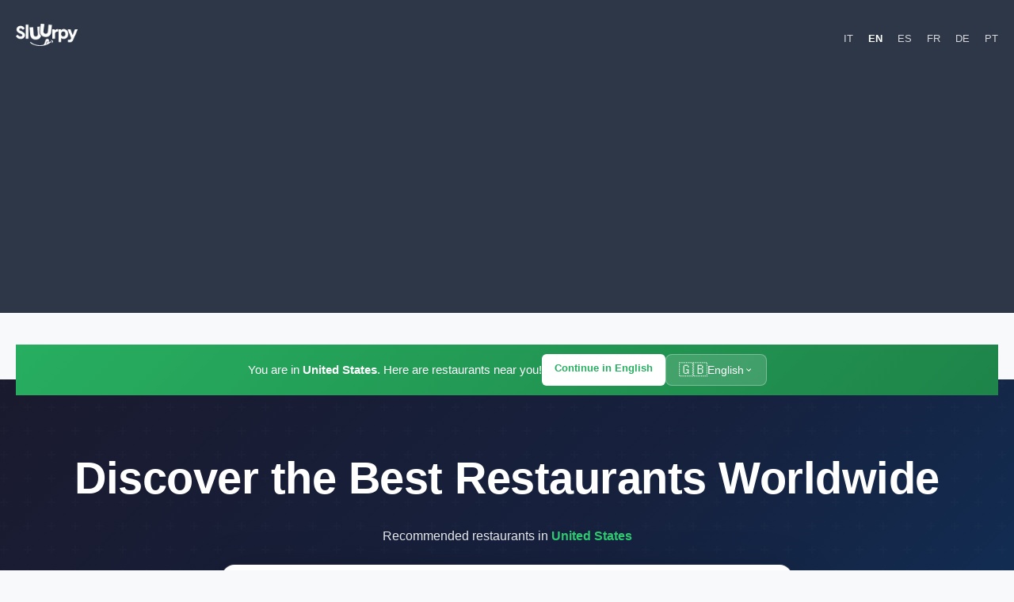

--- FILE ---
content_type: text/html; charset=UTF-8
request_url: https://www.sluurpy.com/?login=true&from_url=https://www.sluurpy.it/ferrara/ristorante/558/mesopotamia-pizza
body_size: 14830
content:
<!DOCTYPE html>
<html lang="en">
<head>
    <meta charset="UTF-8">
    <meta name="viewport" content="width=device-width, initial-scale=1.0">
    <meta http-equiv="X-UA-Compatible" content="IE=edge">

    <title>Discover the Best Restaurants Worldwide</title>
    <meta name="description" content="Find and discover excellent restaurants worldwide with verified reviews, photos and ratings.">

        <link rel="canonical" href="https://www.sluurpy.com/" />

                    
                    <link rel="alternate" hreflang="it" href="https://www.sluurpy.com/?_locale=it" />
        <link rel="alternate" hreflang="en" href="https://www.sluurpy.com/?_locale=en" />
        <link rel="alternate" hreflang="es" href="https://www.sluurpy.com/?_locale=es" />
        <link rel="alternate" hreflang="fr" href="https://www.sluurpy.com/?_locale=fr" />
        <link rel="alternate" hreflang="de" href="https://www.sluurpy.com/?_locale=de" />
        <link rel="alternate" hreflang="pt" href="https://www.sluurpy.com/?_locale=pt" />
        <link rel="alternate" hreflang="x-default" href="https://www.sluurpy.com/?_locale=en" />
    
            
        <link rel="icon" type="image/x-icon" href="/favicon.ico">

        <script async src="https://www.googletagmanager.com/gtag/js?id=G-D79N52JTPR"></script>
    <script>
        window.dataLayer = window.dataLayer || [];
        function gtag(){dataLayer.push(arguments);}
        gtag('js', new Date());
        gtag('config', 'G-D79N52JTPR');
    </script>

        <script async src="https://pagead2.googlesyndication.com/pagead/js/adsbygoogle.js?client=ca-pub-7853150423414740"
     crossorigin="anonymous"></script>

        <style>
        * { margin: 0; padding: 0; box-sizing: border-box; }
        html { overflow-x: hidden; }
        body { font-family: -apple-system, BlinkMacSystemFont, "Segoe UI", Roboto, "Helvetica Neue", Arial, sans-serif; line-height: 1.6; color: #333; background: #f8f9fa; overflow-x: hidden; max-width: 100vw; }
        .container { width: 100%; margin: 0 auto; padding: 20px; }
        header { background: #2d3748; border-bottom: none; padding: 10px 0; margin-bottom: 20px; }
        header .container { display: flex; justify-content: space-between; align-items: center; }
        header .logo img { height: 28px; width: auto; }
        nav a { margin-left: 15px; text-decoration: none; color: rgba(255,255,255,0.8); font-size: 13px; }
        nav a:hover { color: #fff; }
        nav a[style*="bold"] { color: #fff; }
        .card { background: #fff; border-radius: 8px; padding: 20px; margin-bottom: 20px; box-shadow: 0 2px 4px rgba(0,0,0,0.1); }
        .grid { display: grid; grid-template-columns: repeat(auto-fill, minmax(300px, 1fr)); gap: 20px; }
        .rating { color: #f39c12; font-weight: bold; }
        /* Footer Styles */
        footer { margin-top: 50px; background: linear-gradient(180deg, #1a1a2e 0%, #0f0f1a 100%); color: #e0e0e0; }
        a { color: #e74c3c; text-decoration: none; }
        a:hover { text-decoration: underline; }
        .btn { display: inline-block; padding: 10px 20px; background: #e74c3c; color: #fff; border-radius: 4px; text-decoration: none; }
        .btn:hover { background: #c0392b; text-decoration: none; }
    </style>

    <style>
/* ========================================
   GEO LANDING BANNER
   ======================================== */
.geo-banner {
    background: linear-gradient(135deg, #27ae60 0%, #1e8449 100%);
    color: #fff;
    padding: 12px 20px;
    text-align: center;
    position: relative;
    z-index: 100;
}

.geo-banner-content {
    display: flex;
    align-items: center;
    justify-content: center;
    gap: 16px;
    flex-wrap: wrap;
    max-width: 1200px;
    margin: 0 auto;
}

.geo-banner-text {
    font-size: 15px;
}

.geo-banner-text strong {
    font-weight: 700;
}

.geo-banner-actions {
    display: flex;
    gap: 10px;
    flex-wrap: wrap;
}

.geo-btn {
    padding: 8px 16px;
    border-radius: 6px;
    font-size: 13px;
    font-weight: 600;
    cursor: pointer;
    transition: all 0.2s ease;
    text-decoration: none;
    border: none;
}

.geo-btn-primary {
    background: #fff;
    color: #27ae60;
}

.geo-btn-primary:hover {
    background: #f0f0f0;
    text-decoration: none;
}

.geo-btn-secondary {
    background: rgba(255,255,255,0.2);
    color: #fff;
    border: 1px solid rgba(255,255,255,0.4);
}

.geo-btn-secondary:hover {
    background: rgba(255,255,255,0.3);
    text-decoration: none;
    color: #fff;
}

/* ========================================
   LANGUAGE SELECTOR DROPDOWN
   ======================================== */
.locale-selector {
    position: relative;
    display: inline-block;
}

.locale-current {
    display: flex;
    align-items: center;
    gap: 8px;
    padding: 8px 16px;
    background: rgba(255,255,255,0.15);
    border: 1px solid rgba(255,255,255,0.3);
    border-radius: 8px;
    color: #fff;
    cursor: pointer;
    font-size: 14px;
    transition: all 0.2s ease;
}

.locale-current:hover {
    background: rgba(255,255,255,0.25);
}

.locale-flag {
    font-size: 18px;
    line-height: 1;
}

.locale-dropdown {
    position: absolute;
    top: 100%;
    right: 0;
    margin-top: 8px;
    background: #fff;
    border-radius: 12px;
    box-shadow: 0 10px 40px rgba(0,0,0,0.2);
    min-width: 180px;
    opacity: 0;
    visibility: hidden;
    transform: translateY(-10px);
    transition: all 0.2s ease;
    z-index: 1000;
    overflow: hidden;
}

.locale-selector:hover .locale-dropdown,
.locale-selector:focus-within .locale-dropdown {
    opacity: 1;
    visibility: visible;
    transform: translateY(0);
}

.locale-option {
    display: flex;
    align-items: center;
    gap: 12px;
    padding: 12px 16px;
    color: #333;
    text-decoration: none;
    transition: background 0.15s ease;
}

.locale-option:hover {
    background: #f8f9fa;
    text-decoration: none;
}

.locale-option.active {
    background: #e8f5e9;
    color: #27ae60;
    font-weight: 600;
}

.locale-option-name {
    flex: 1;
}

.locale-option-check {
    color: #27ae60;
    opacity: 0;
}

.locale-option.active .locale-option-check {
    opacity: 1;
}

/* ========================================
   SEARCH HERO SECTION
   ======================================== */
.search-hero {
    background: linear-gradient(135deg, #1a1a2e 0%, #16213e 50%, #0f3460 100%);
    padding: 80px 20px 100px;
    text-align: center;
    margin: -20px -20px 40px -20px;
    position: relative;
    overflow: hidden;
}

.search-hero::before {
    content: '';
    position: absolute;
    top: 0;
    left: 0;
    right: 0;
    bottom: 0;
    background: url("data:image/svg+xml,%3Csvg width='60' height='60' viewBox='0 0 60 60' xmlns='http://www.w3.org/2000/svg'%3E%3Cg fill='none' fill-rule='evenodd'%3E%3Cg fill='%23ffffff' fill-opacity='0.03'%3E%3Cpath d='M36 34v-4h-2v4h-4v2h4v4h2v-4h4v-2h-4zm0-30V0h-2v4h-4v2h4v4h2V6h4V4h-4zM6 34v-4H4v4H0v2h4v4h2v-4h4v-2H6zM6 4V0H4v4H0v2h4v4h2V6h4V4H6z'/%3E%3C/g%3E%3C/g%3E%3C/svg%3E");
    opacity: 0.5;
}

.search-hero h1 {
    color: #fff;
    font-size: clamp(32px, 5vw, 56px);
    font-weight: 700;
    margin-bottom: 16px;
    position: relative;
    letter-spacing: -0.5px;
}

.search-hero .tagline {
    color: rgba(255,255,255,0.8);
    font-size: clamp(16px, 2.5vw, 20px);
    margin-bottom: 40px;
    position: relative;
}

/* Country personalization text */
.geo-personalized-text {
    color: rgba(255,255,255,0.9);
    font-size: 16px;
    margin-bottom: 24px;
    position: relative;
}

.geo-personalized-text .country-name {
    font-weight: 700;
    color: #2ecc71;
}

/* ========================================
   SEARCH BOX
   ======================================== */
.search-container {
    max-width: 720px;
    margin: 0 auto;
    position: relative;
    z-index: 10;
}

.search-box {
    background: #fff;
    border-radius: 16px;
    box-shadow: 0 20px 60px rgba(0,0,0,0.3), 0 0 0 1px rgba(255,255,255,0.1);
    padding: 8px;
    display: flex;
    align-items: center;
    gap: 8px;
    transition: transform 0.2s ease, box-shadow 0.2s ease;
}

.search-box:focus-within {
    transform: translateY(-2px);
    box-shadow: 0 25px 70px rgba(0,0,0,0.35), 0 0 0 3px rgba(231, 76, 60, 0.3);
}

.search-input-wrapper {
    flex: 1;
    position: relative;
    display: flex;
    align-items: center;
}

.search-icon {
    position: absolute;
    left: 16px;
    color: #999;
    pointer-events: none;
    width: 20px;
    height: 20px;
}

#search-input {
    width: 100%;
    padding: 16px 16px 16px 48px;
    border: none;
    font-size: 18px;
    background: transparent;
    outline: none;
    color: #333;
}

#search-input::placeholder {
    color: #aaa;
}

.search-btn {
    background: linear-gradient(135deg, #e74c3c 0%, #c0392b 100%);
    color: #fff;
    border: none;
    padding: 16px 32px;
    border-radius: 12px;
    font-size: 16px;
    font-weight: 600;
    cursor: pointer;
    transition: all 0.2s ease;
    white-space: nowrap;
}

.search-btn:hover {
    background: linear-gradient(135deg, #c0392b 0%, #a93226 100%);
    transform: scale(1.02);
}

/* ========================================
   AUTOCOMPLETE DROPDOWN
   ======================================== */
.autocomplete-dropdown {
    position: absolute;
    top: calc(100% + 8px);
    left: -8px;
    right: -8px;
    background: #fff;
    border-radius: 16px;
    box-shadow: 0 20px 60px rgba(0,0,0,0.2);
    display: none;
    z-index: 100;
    overflow: hidden;
    max-height: 480px;
    overflow-y: auto;
}

.autocomplete-dropdown.active {
    display: block;
    animation: slideDown 0.2s ease;
}

@keyframes slideDown {
    from { opacity: 0; transform: translateY(-10px); }
    to { opacity: 1; transform: translateY(0); }
}

.autocomplete-section {
    padding: 12px 0;
    border-bottom: 1px solid #f0f0f0;
}

.autocomplete-section:last-child {
    border-bottom: none;
}

.autocomplete-section-title {
    padding: 8px 20px;
    font-size: 11px;
    font-weight: 700;
    text-transform: uppercase;
    letter-spacing: 0.5px;
    color: #999;
}

.autocomplete-item {
    display: flex;
    align-items: center;
    padding: 12px 20px;
    cursor: pointer;
    transition: background 0.15s ease;
    gap: 12px;
}

.autocomplete-item:hover,
.autocomplete-item.active {
    background: #f8f9fa;
}

.autocomplete-item-icon {
    width: 40px;
    height: 40px;
    border-radius: 10px;
    display: flex;
    align-items: center;
    justify-content: center;
    flex-shrink: 0;
}

.autocomplete-item-icon.city {
    background: linear-gradient(135deg, #3498db 0%, #2980b9 100%);
    color: #fff;
}

.autocomplete-item-icon.cuisine {
    background: linear-gradient(135deg, #27ae60 0%, #1e8449 100%);
    color: #fff;
}

.autocomplete-item-icon.restaurant {
    background: #f0f0f0;
    overflow: hidden;
}

.autocomplete-item-icon.restaurant img {
    width: 100%;
    height: 100%;
    object-fit: cover;
}

.autocomplete-item-content {
    flex: 1;
    min-width: 0;
}

.autocomplete-item-label {
    font-weight: 600;
    color: #333;
    white-space: nowrap;
    overflow: hidden;
    text-overflow: ellipsis;
}

.autocomplete-item-sublabel {
    font-size: 13px;
    color: #888;
    margin-top: 2px;
}

.autocomplete-item-meta {
    display: flex;
    align-items: center;
    gap: 8px;
    font-size: 13px;
    color: #888;
}

.autocomplete-item-rating {
    display: flex;
    align-items: center;
    gap: 4px;
    color: #f39c12;
    font-weight: 600;
}

/* Loading state */
.autocomplete-loading {
    padding: 30px;
    text-align: center;
    color: #888;
}

.autocomplete-loading::after {
    content: '';
    display: inline-block;
    width: 20px;
    height: 20px;
    border: 2px solid #e74c3c;
    border-top-color: transparent;
    border-radius: 50%;
    animation: spin 0.8s linear infinite;
    margin-left: 10px;
    vertical-align: middle;
}

@keyframes spin {
    to { transform: rotate(360deg); }
}

/* No results */
.autocomplete-no-results {
    padding: 30px;
    text-align: center;
    color: #888;
}

/* ========================================
   QUICK FILTERS (Popular searches)
   ======================================== */
.quick-filters {
    display: flex;
    flex-wrap: wrap;
    justify-content: center;
    gap: 10px;
    margin-top: 24px;
    position: relative;
}

.quick-filter {
    background: rgba(255,255,255,0.1);
    color: rgba(255,255,255,0.9);
    padding: 8px 16px;
    border-radius: 20px;
    font-size: 14px;
    cursor: pointer;
    transition: all 0.2s ease;
    border: 1px solid rgba(255,255,255,0.2);
    text-decoration: none;
}

.quick-filter:hover {
    background: rgba(255,255,255,0.2);
    transform: translateY(-1px);
    text-decoration: none;
    color: #fff;
}

/* ========================================
   E-E-A-T TRUST SIGNALS
   ======================================== */
.trust-signals {
    display: flex;
    justify-content: center;
    gap: 40px;
    margin-top: 40px;
    position: relative;
    flex-wrap: wrap;
}

.trust-item {
    text-align: center;
    color: rgba(255,255,255,0.7);
}

.trust-number {
    font-size: 28px;
    font-weight: 700;
    color: #fff;
    display: block;
}

.trust-label {
    font-size: 12px;
    text-transform: uppercase;
    letter-spacing: 0.5px;
    margin-top: 4px;
}

/* ========================================
   SECTIONS
   ======================================== */
.section-header {
    display: flex;
    justify-content: space-between;
    align-items: center;
    margin-bottom: 24px;
}

.section-title {
    font-size: 28px;
    font-weight: 700;
    color: #1a1a2e;
}

.section-subtitle {
    color: #888;
    font-size: 14px;
    margin-top: 4px;
}

.section-link {
    color: #e74c3c;
    font-size: 14px;
    font-weight: 600;
}

/* ========================================
   CITY CARDS
   ======================================== */
.city-grid {
    display: grid;
    grid-template-columns: repeat(auto-fill, minmax(180px, 1fr));
    gap: 16px;
}

.city-card {
    background: #fff;
    border-radius: 12px;
    padding: 20px;
    text-align: center;
    box-shadow: 0 2px 8px rgba(0,0,0,0.08);
    transition: all 0.2s ease;
    text-decoration: none;
    display: block;
}

.city-card:hover {
    transform: translateY(-4px);
    box-shadow: 0 8px 24px rgba(0,0,0,0.12);
    text-decoration: none;
}

.city-card-icon {
    width: 48px;
    height: 48px;
    background: linear-gradient(135deg, #3498db 0%, #2980b9 100%);
    border-radius: 12px;
    display: flex;
    align-items: center;
    justify-content: center;
    margin: 0 auto 12px;
    color: #fff;
    font-size: 24px;
}

.city-card-name {
    font-weight: 700;
    color: #333;
    font-size: 16px;
    margin-bottom: 4px;
}

.city-card-count {
    color: #888;
    font-size: 13px;
}

/* ========================================
   RESTAURANT CARDS (Featured)
   ======================================== */
.restaurant-grid {
    display: grid;
    grid-template-columns: repeat(auto-fill, minmax(280px, 1fr));
    gap: 24px;
}

.restaurant-card {
    background: #fff;
    border-radius: 16px;
    overflow: hidden;
    box-shadow: 0 2px 8px rgba(0,0,0,0.08);
    transition: all 0.2s ease;
    text-decoration: none;
    display: block;
}

.restaurant-card:hover {
    transform: translateY(-4px);
    box-shadow: 0 12px 32px rgba(0,0,0,0.12);
    text-decoration: none;
}

.restaurant-card-image {
    height: 160px;
    background: linear-gradient(135deg, #667eea 0%, #764ba2 100%);
    position: relative;
    overflow: hidden;
}

.restaurant-card-image img {
    width: 100%;
    height: 100%;
    object-fit: cover;
}

.restaurant-card-badge {
    position: absolute;
    top: 12px;
    left: 12px;
    background: rgba(0,0,0,0.6);
    color: #fff;
    padding: 4px 10px;
    border-radius: 6px;
    font-size: 12px;
    font-weight: 600;
    backdrop-filter: blur(4px);
}

.restaurant-card-content {
    padding: 16px;
}

.restaurant-card-name {
    font-weight: 700;
    color: #333;
    font-size: 18px;
    margin-bottom: 4px;
    white-space: nowrap;
    overflow: hidden;
    text-overflow: ellipsis;
}

.restaurant-card-location {
    color: #888;
    font-size: 14px;
    margin-bottom: 12px;
}

.restaurant-card-footer {
    display: flex;
    justify-content: space-between;
    align-items: center;
}

.restaurant-card-rating {
    display: flex;
    align-items: center;
    gap: 6px;
}

.rating-score {
    background: #27ae60;
    color: #fff;
    padding: 4px 8px;
    border-radius: 6px;
    font-weight: 700;
    font-size: 14px;
}

.rating-score.high { background: #27ae60; }
.rating-score.medium { background: #f39c12; }
.rating-score.low { background: #e74c3c; }

.rating-reviews {
    color: #888;
    font-size: 13px;
}

.restaurant-card-cuisine {
    color: #888;
    font-size: 13px;
    background: #f8f9fa;
    padding: 4px 10px;
    border-radius: 6px;
}

/* ========================================
   FRESHNESS INDICATOR (E-E-A-T)
   ======================================== */
.freshness-badge {
    display: inline-flex;
    align-items: center;
    gap: 6px;
    background: #e8f5e9;
    color: #2e7d32;
    padding: 6px 12px;
    border-radius: 6px;
    font-size: 12px;
    font-weight: 600;
}

.freshness-dot {
    width: 6px;
    height: 6px;
    background: #2e7d32;
    border-radius: 50%;
    animation: pulse 2s infinite;
}

@keyframes pulse {
    0%, 100% { opacity: 1; }
    50% { opacity: 0.5; }
}

/* ========================================
   MOBILE RESPONSIVE
   ======================================== */
@media (max-width: 768px) {
    .geo-banner-content {
        flex-direction: column;
        gap: 12px;
    }

    .search-hero {
        padding: 60px 16px 80px;
    }

    .search-box {
        flex-direction: column;
        padding: 12px;
    }

    .search-input-wrapper {
        width: 100%;
    }

    #search-input {
        padding: 14px 14px 14px 44px;
    }

    .search-btn {
        width: 100%;
    }

    .trust-signals {
        gap: 20px;
    }

    .trust-number {
        font-size: 22px;
    }

    .quick-filters {
        gap: 8px;
    }

    .quick-filter {
        padding: 6px 12px;
        font-size: 13px;
    }
}

/* ========================================
   KEYBOARD NAVIGATION
   ======================================== */
.autocomplete-item:focus {
    outline: none;
    background: #f0f0f0;
}

/* Screen reader only */
.sr-only {
    position: absolute;
    width: 1px;
    height: 1px;
    padding: 0;
    margin: -1px;
    overflow: hidden;
    clip: rect(0, 0, 0, 0);
    white-space: nowrap;
    border: 0;
}

/* ========================================
   SMART SUGGESTIONS (City + Cuisine)
   ======================================== */
.autocomplete-section-smart {
    background: linear-gradient(135deg, #fff9e6 0%, #fff5d6 100%);
    border-bottom: 2px solid #f0e0a0;
}

.autocomplete-section-smart .autocomplete-section-title {
    color: #b8860b;
    font-weight: 700;
}

.autocomplete-item-smart {
    background: rgba(255,255,255,0.5);
    border-radius: 8px;
    margin: 4px 12px;
    border: 1px solid rgba(218,165,32,0.2);
}

.autocomplete-item-smart:hover {
    background: rgba(255,255,255,0.9);
    border-color: #daa520;
}

.autocomplete-item-icon.smart {
    background: linear-gradient(135deg, #f39c12 0%, #d68910 100%);
    color: #fff;
}

.autocomplete-item-icon.filter {
    background: linear-gradient(135deg, #9b59b6 0%, #8e44ad 100%);
    color: #fff;
}

.autocomplete-item-arrow {
    color: #ccc;
    flex-shrink: 0;
}

.autocomplete-item-smart:hover .autocomplete-item-arrow {
    color: #daa520;
}

.autocomplete-item-filter {
    background: #f8f4fc;
    border-radius: 6px;
    margin: 2px 12px;
}

.autocomplete-item-filter:hover {
    background: #f0e8f8;
}
</style>
</head>
<body>
            
    <header>
        <div class="container">
            <a href="/en/" class="logo"><img src="https://static.sluurpy.it/img/moduli/header/logo.png" alt="Sluurpy"></a>
            <nav>
                                                                                <a href="/?_locale=it" >IT</a>
                <a href="/?_locale=en" style="font-weight: bold">EN</a>
                <a href="/?_locale=es" >ES</a>
                <a href="/?_locale=fr" >FR</a>
                <a href="/?_locale=de" >DE</a>
                <a href="/?_locale=pt" >PT</a>
                            </nav>
        </div>
    </header>

    <main>
        <div class="container">
            
<div class="geo-banner">
    <div class="geo-banner-content">
        <span class="geo-banner-text">
                        You are in <strong>United States</strong>. Here are restaurants near you!
        </span>
        <div class="geo-banner-actions">
            <a href="/set-locale/en" class="geo-btn geo-btn-primary">
                                Continue in English
            </a>
            <div class="locale-selector">
                <div class="locale-current" tabindex="0" role="button" aria-haspopup="true">
                    <span class="locale-flag">🇬🇧</span>
                    <span>English</span>
                    <svg width="12" height="12" viewBox="0 0 24 24" fill="currentColor">
                        <path d="M7.41 8.59L12 13.17l4.59-4.58L18 10l-6 6-6-6 1.41-1.41z"/>
                    </svg>
                </div>
                <div class="locale-dropdown" role="menu">
                                        <a href="/set-locale/it" class="locale-option" role="menuitem">
                        <span class="locale-flag">🇮🇹</span>
                        <span class="locale-option-name">Italiano</span>
                        <svg class="locale-option-check" width="16" height="16" viewBox="0 0 24 24" fill="currentColor">
                            <path d="M9 16.17L4.83 12l-1.42 1.41L9 19 21 7l-1.41-1.41L9 16.17z"/>
                        </svg>
                    </a>
                                        <a href="/set-locale/en" class="locale-option active" role="menuitem">
                        <span class="locale-flag">🇬🇧</span>
                        <span class="locale-option-name">English</span>
                        <svg class="locale-option-check" width="16" height="16" viewBox="0 0 24 24" fill="currentColor">
                            <path d="M9 16.17L4.83 12l-1.42 1.41L9 19 21 7l-1.41-1.41L9 16.17z"/>
                        </svg>
                    </a>
                                        <a href="/set-locale/es" class="locale-option" role="menuitem">
                        <span class="locale-flag">🇪🇸</span>
                        <span class="locale-option-name">Español</span>
                        <svg class="locale-option-check" width="16" height="16" viewBox="0 0 24 24" fill="currentColor">
                            <path d="M9 16.17L4.83 12l-1.42 1.41L9 19 21 7l-1.41-1.41L9 16.17z"/>
                        </svg>
                    </a>
                                        <a href="/set-locale/fr" class="locale-option" role="menuitem">
                        <span class="locale-flag">🇫🇷</span>
                        <span class="locale-option-name">Français</span>
                        <svg class="locale-option-check" width="16" height="16" viewBox="0 0 24 24" fill="currentColor">
                            <path d="M9 16.17L4.83 12l-1.42 1.41L9 19 21 7l-1.41-1.41L9 16.17z"/>
                        </svg>
                    </a>
                                        <a href="/set-locale/de" class="locale-option" role="menuitem">
                        <span class="locale-flag">🇩🇪</span>
                        <span class="locale-option-name">Deutsch</span>
                        <svg class="locale-option-check" width="16" height="16" viewBox="0 0 24 24" fill="currentColor">
                            <path d="M9 16.17L4.83 12l-1.42 1.41L9 19 21 7l-1.41-1.41L9 16.17z"/>
                        </svg>
                    </a>
                                        <a href="/set-locale/pt" class="locale-option" role="menuitem">
                        <span class="locale-flag">🇵🇹</span>
                        <span class="locale-option-name">Português</span>
                        <svg class="locale-option-check" width="16" height="16" viewBox="0 0 24 24" fill="currentColor">
                            <path d="M9 16.17L4.83 12l-1.42 1.41L9 19 21 7l-1.41-1.41L9 16.17z"/>
                        </svg>
                    </a>
                                    </div>
            </div>
        </div>
    </div>
</div>

<section class="search-hero">
    <h1>Discover the Best Restaurants Worldwide</h1>

        <p class="geo-personalized-text">
                Recommended restaurants in <span class="country-name">United States</span>
    </p>
    
    <div class="search-container">
        <form class="search-box" action="/en/search" method="GET" role="search" aria-label="Search restaurants">
            <div class="search-input-wrapper">
                <svg class="search-icon" viewBox="0 0 24 24" fill="none" stroke="currentColor" stroke-width="2">
                    <circle cx="11" cy="11" r="8"></circle>
                    <path d="M21 21l-4.35-4.35"></path>
                </svg>
                <input
                    type="text"
                    id="search-input"
                    name="q"
                    placeholder="Search restaurants, cuisines, or cities..."
                    autocomplete="off"
                    aria-describedby="search-help"
                    aria-expanded="false"
                    aria-controls="autocomplete-results"
                    role="combobox"
                >
                <span id="search-help" class="sr-only">
                    Type to search for restaurants, cuisine types, or cities                </span>

                                <div class="autocomplete-dropdown" id="autocomplete-results" role="listbox" aria-label="Search suggestions">
                                    </div>
            </div>
            <button type="submit" class="search-btn">
                Search            </button>
        </form>

                <div class="quick-filters" role="navigation" aria-label="Popular searches">
                                        <a href="/en/search?q=Sushi" class="quick-filter">Sushi</a>
                            <a href="/en/search?q=Pizza" class="quick-filter">Pizza</a>
                            <a href="/en/search?q=Ramen" class="quick-filter">Ramen</a>
                            <a href="/en/search?q=Italian" class="quick-filter">Italian</a>
                            <a href="/en/search?q=Chinese" class="quick-filter">Chinese</a>
                            <a href="/en/search?q=Thai" class="quick-filter">Thai</a>
                    </div>
    </div>

        <div class="trust-signals">
        <div class="trust-item">
            <span class="trust-number">500K+</span>
            <span class="trust-label">Restaurants</span>
        </div>
        <div class="trust-item">
            <span class="trust-number">150+</span>
            <span class="trust-label">Countries</span>
        </div>
        <div class="trust-item">
            <span class="trust-number">10M+</span>
            <span class="trust-label">Reviews</span>
        </div>
        <div class="trust-item">
            <div class="freshness-badge">
                <span class="freshness-dot"></span>
                Updated today            </div>
        </div>
    </div>

        <div style="margin: 32px auto 0 auto; max-width: 700px; text-align: center; color: rgba(255,255,255,0.75); font-size: 15px; line-height: 1.6; position: relative;">
                    <strong style="color: #2ecc71;">Since 2013</strong> we help millions of people discover the best restaurants in the world. Our team has manually verified <strong style="color: #fff;">over 1.5 million menus</strong> in 67 countries.
            </div>
</section>

<section style="margin-bottom: 50px;">
    <div class="section-header">
        <div>
            <h2 class="section-title">
                                                        Cities in United States
                            </h2>
            <p class="section-subtitle">
                Explore top restaurants in these cities            </p>
        </div>
    </div>

    <div class="city-grid">
                <a href="/en/new-york-city/restaurants" class="city-card">
            <div class="city-card-icon">
                <svg width="24" height="24" viewBox="0 0 24 24" fill="currentColor">
                    <path d="M12 2C8.13 2 5 5.13 5 9c0 5.25 7 13 7 13s7-7.75 7-13c0-3.87-3.13-7-7-7zm0 9.5c-1.38 0-2.5-1.12-2.5-2.5s1.12-2.5 2.5-2.5 2.5 1.12 2.5 2.5-1.12 2.5-2.5 2.5z"/>
                </svg>
            </div>
            <div class="city-card-name">New York City</div>
            <div class="city-card-count">20301 restaurants</div>
        </a>
                <a href="/en/los-angeles/restaurants" class="city-card">
            <div class="city-card-icon">
                <svg width="24" height="24" viewBox="0 0 24 24" fill="currentColor">
                    <path d="M12 2C8.13 2 5 5.13 5 9c0 5.25 7 13 7 13s7-7.75 7-13c0-3.87-3.13-7-7-7zm0 9.5c-1.38 0-2.5-1.12-2.5-2.5s1.12-2.5 2.5-2.5 2.5 1.12 2.5 2.5-1.12 2.5-2.5 2.5z"/>
                </svg>
            </div>
            <div class="city-card-name">Los Angeles</div>
            <div class="city-card-count">14751 restaurants</div>
        </a>
                <a href="/en/chicago/restaurants" class="city-card">
            <div class="city-card-icon">
                <svg width="24" height="24" viewBox="0 0 24 24" fill="currentColor">
                    <path d="M12 2C8.13 2 5 5.13 5 9c0 5.25 7 13 7 13s7-7.75 7-13c0-3.87-3.13-7-7-7zm0 9.5c-1.38 0-2.5-1.12-2.5-2.5s1.12-2.5 2.5-2.5 2.5 1.12 2.5 2.5-1.12 2.5-2.5 2.5z"/>
                </svg>
            </div>
            <div class="city-card-name">Chicago</div>
            <div class="city-card-count">13411 restaurants</div>
        </a>
                <a href="/en/brooklyn/restaurants" class="city-card">
            <div class="city-card-icon">
                <svg width="24" height="24" viewBox="0 0 24 24" fill="currentColor">
                    <path d="M12 2C8.13 2 5 5.13 5 9c0 5.25 7 13 7 13s7-7.75 7-13c0-3.87-3.13-7-7-7zm0 9.5c-1.38 0-2.5-1.12-2.5-2.5s1.12-2.5 2.5-2.5 2.5 1.12 2.5 2.5-1.12 2.5-2.5 2.5z"/>
                </svg>
            </div>
            <div class="city-card-name">Brooklyn</div>
            <div class="city-card-count">10061 restaurants</div>
        </a>
                <a href="/en/san-francisco/restaurants" class="city-card">
            <div class="city-card-icon">
                <svg width="24" height="24" viewBox="0 0 24 24" fill="currentColor">
                    <path d="M12 2C8.13 2 5 5.13 5 9c0 5.25 7 13 7 13s7-7.75 7-13c0-3.87-3.13-7-7-7zm0 9.5c-1.38 0-2.5-1.12-2.5-2.5s1.12-2.5 2.5-2.5 2.5 1.12 2.5 2.5-1.12 2.5-2.5 2.5z"/>
                </svg>
            </div>
            <div class="city-card-name">San Francisco</div>
            <div class="city-card-count">7842 restaurants</div>
        </a>
                <a href="/en/las-vegas/restaurants" class="city-card">
            <div class="city-card-icon">
                <svg width="24" height="24" viewBox="0 0 24 24" fill="currentColor">
                    <path d="M12 2C8.13 2 5 5.13 5 9c0 5.25 7 13 7 13s7-7.75 7-13c0-3.87-3.13-7-7-7zm0 9.5c-1.38 0-2.5-1.12-2.5-2.5s1.12-2.5 2.5-2.5 2.5 1.12 2.5 2.5-1.12 2.5-2.5 2.5z"/>
                </svg>
            </div>
            <div class="city-card-name">Las Vegas</div>
            <div class="city-card-count">7335 restaurants</div>
        </a>
                <a href="/en/philadelphia/restaurants" class="city-card">
            <div class="city-card-icon">
                <svg width="24" height="24" viewBox="0 0 24 24" fill="currentColor">
                    <path d="M12 2C8.13 2 5 5.13 5 9c0 5.25 7 13 7 13s7-7.75 7-13c0-3.87-3.13-7-7-7zm0 9.5c-1.38 0-2.5-1.12-2.5-2.5s1.12-2.5 2.5-2.5 2.5 1.12 2.5 2.5-1.12 2.5-2.5 2.5z"/>
                </svg>
            </div>
            <div class="city-card-name">Philadelphia</div>
            <div class="city-card-count">6942 restaurants</div>
        </a>
                <a href="/en/san-antonio/restaurants" class="city-card">
            <div class="city-card-icon">
                <svg width="24" height="24" viewBox="0 0 24 24" fill="currentColor">
                    <path d="M12 2C8.13 2 5 5.13 5 9c0 5.25 7 13 7 13s7-7.75 7-13c0-3.87-3.13-7-7-7zm0 9.5c-1.38 0-2.5-1.12-2.5-2.5s1.12-2.5 2.5-2.5 2.5 1.12 2.5 2.5-1.12 2.5-2.5 2.5z"/>
                </svg>
            </div>
            <div class="city-card-name">San Antonio</div>
            <div class="city-card-count">6534 restaurants</div>
        </a>
                <a href="/en/miami/restaurants" class="city-card">
            <div class="city-card-icon">
                <svg width="24" height="24" viewBox="0 0 24 24" fill="currentColor">
                    <path d="M12 2C8.13 2 5 5.13 5 9c0 5.25 7 13 7 13s7-7.75 7-13c0-3.87-3.13-7-7-7zm0 9.5c-1.38 0-2.5-1.12-2.5-2.5s1.12-2.5 2.5-2.5 2.5 1.12 2.5 2.5-1.12 2.5-2.5 2.5z"/>
                </svg>
            </div>
            <div class="city-card-name">Miami</div>
            <div class="city-card-count">6443 restaurants</div>
        </a>
                <a href="/en/portland/restaurants" class="city-card">
            <div class="city-card-icon">
                <svg width="24" height="24" viewBox="0 0 24 24" fill="currentColor">
                    <path d="M12 2C8.13 2 5 5.13 5 9c0 5.25 7 13 7 13s7-7.75 7-13c0-3.87-3.13-7-7-7zm0 9.5c-1.38 0-2.5-1.12-2.5-2.5s1.12-2.5 2.5-2.5 2.5 1.12 2.5 2.5-1.12 2.5-2.5 2.5z"/>
                </svg>
            </div>
            <div class="city-card-name">Portland</div>
            <div class="city-card-count">6265 restaurants</div>
        </a>
                <a href="/en/dallas/restaurants" class="city-card">
            <div class="city-card-icon">
                <svg width="24" height="24" viewBox="0 0 24 24" fill="currentColor">
                    <path d="M12 2C8.13 2 5 5.13 5 9c0 5.25 7 13 7 13s7-7.75 7-13c0-3.87-3.13-7-7-7zm0 9.5c-1.38 0-2.5-1.12-2.5-2.5s1.12-2.5 2.5-2.5 2.5 1.12 2.5 2.5-1.12 2.5-2.5 2.5z"/>
                </svg>
            </div>
            <div class="city-card-name">Dallas</div>
            <div class="city-card-count">5777 restaurants</div>
        </a>
                <a href="/en/austin/restaurants" class="city-card">
            <div class="city-card-icon">
                <svg width="24" height="24" viewBox="0 0 24 24" fill="currentColor">
                    <path d="M12 2C8.13 2 5 5.13 5 9c0 5.25 7 13 7 13s7-7.75 7-13c0-3.87-3.13-7-7-7zm0 9.5c-1.38 0-2.5-1.12-2.5-2.5s1.12-2.5 2.5-2.5 2.5 1.12 2.5 2.5-1.12 2.5-2.5 2.5z"/>
                </svg>
            </div>
            <div class="city-card-name">Austin</div>
            <div class="city-card-count">5397 restaurants</div>
        </a>
            </div>
</section>

<section style="margin-bottom: 50px;">
    <div class="section-header">
        <div>
            <h2 class="section-title">
                                                        Best Restaurants in United States
                            </h2>
            <p class="section-subtitle">
                Top-rated restaurants selected for you            </p>
        </div>
    </div>

    <div class="restaurant-grid">
                <a href="/en/saint-albans/restaurant/3702448/jet-supermarket" class="restaurant-card">
            <div class="restaurant-card-image">
                                    <img src="https://foto2.sluurpy.com/locali/us/3702448/69779140.jpg" alt="J&amp;t Supermarket" loading="lazy">
                                            </div>
            <div class="restaurant-card-content">
                <h3 class="restaurant-card-name">J&amp;t Supermarket</h3>
                <p class="restaurant-card-location">Saint Albans, United States</p>
                <div class="restaurant-card-footer">
                    <div class="restaurant-card-rating">
                                                <span class="rating-score high">10.0</span>
                        <span class="rating-reviews">(1880)</span>
                    </div>
                </div>
            </div>
        </a>
                <a href="/en/st-petersburg/restaurant/8728943/doc-ford-s-rum-bar-and-grille-jungle-terrace" class="restaurant-card">
            <div class="restaurant-card-image">
                                    <img src="https://foto2.sluurpy.com/locali/us/8728943/62896185.jpg" alt="Doc Ford&#039;s Rum Bar &amp; Grille - Jungle Terrace" loading="lazy">
                                            </div>
            <div class="restaurant-card-content">
                <h3 class="restaurant-card-name">Doc Ford&#039;s Rum Bar &amp; Grille - Jungle Terrace</h3>
                <p class="restaurant-card-location">St. Petersburg, United States</p>
                <div class="restaurant-card-footer">
                    <div class="restaurant-card-rating">
                                                <span class="rating-score high">10.0</span>
                        <span class="rating-reviews">(1333)</span>
                    </div>
                </div>
            </div>
        </a>
                <a href="/en/memphis/restaurant/3776292/escape-alley" class="restaurant-card">
            <div class="restaurant-card-image">
                                    <img src="https://foto2.sluurpy.com/locali/us/3776292/70266727.jpg" alt="Escape Alley" loading="lazy">
                                            </div>
            <div class="restaurant-card-content">
                <h3 class="restaurant-card-name">Escape Alley</h3>
                <p class="restaurant-card-location">Memphis, United States</p>
                <div class="restaurant-card-footer">
                    <div class="restaurant-card-rating">
                                                <span class="rating-score high">10.0</span>
                        <span class="rating-reviews">(1254)</span>
                    </div>
                </div>
            </div>
        </a>
                <a href="/en/gatlinburg/restaurant/8353564/chesapeake-s-seafood-and-raw-bar" class="restaurant-card">
            <div class="restaurant-card-image">
                                    <img src="https://foto2.sluurpy.com/locali/us/8353564/58062633.jpg" alt="Chesapeake&#039;s Seafood And Raw Bar" loading="lazy">
                                            </div>
            <div class="restaurant-card-content">
                <h3 class="restaurant-card-name">Chesapeake&#039;s Seafood And Raw Bar</h3>
                <p class="restaurant-card-location">Gatlinburg, United States</p>
                <div class="restaurant-card-footer">
                    <div class="restaurant-card-rating">
                                                <span class="rating-score high">10.0</span>
                        <span class="rating-reviews">(956)</span>
                    </div>
                </div>
            </div>
        </a>
                <a href="/en/macon/restaurant/8418314/fall-line-brewing-co" class="restaurant-card">
            <div class="restaurant-card-image">
                                    <img src="https://foto2.sluurpy.com/locali/us/8418314/58207894.jpg" alt="Fall Line Brewing Co." loading="lazy">
                                            </div>
            <div class="restaurant-card-content">
                <h3 class="restaurant-card-name">Fall Line Brewing Co.</h3>
                <p class="restaurant-card-location">Macon, United States</p>
                <div class="restaurant-card-footer">
                    <div class="restaurant-card-rating">
                                                <span class="rating-score high">10.0</span>
                        <span class="rating-reviews">(905)</span>
                    </div>
                </div>
            </div>
        </a>
                <a href="/en/las-vegas/restaurant/3834383/eggscellent" class="restaurant-card">
            <div class="restaurant-card-image">
                                    <img src="https://menu.sluurpy.com/menu/3834383/2698077/miniatura.jpg" alt="Eggscellent" loading="lazy">
                                            </div>
            <div class="restaurant-card-content">
                <h3 class="restaurant-card-name">Eggscellent</h3>
                <p class="restaurant-card-location">Las Vegas, United States</p>
                <div class="restaurant-card-footer">
                    <div class="restaurant-card-rating">
                                                <span class="rating-score high">10.0</span>
                        <span class="rating-reviews">(849)</span>
                    </div>
                </div>
            </div>
        </a>
                <a href="/en/atlanta/restaurant/8441368/fire-maker-brewing" class="restaurant-card">
            <div class="restaurant-card-image">
                                    <img src="https://foto2.sluurpy.com/locali/us/8441368/58311872.jpg" alt="Fire Maker Brewing" loading="lazy">
                                            </div>
            <div class="restaurant-card-content">
                <h3 class="restaurant-card-name">Fire Maker Brewing</h3>
                <p class="restaurant-card-location">Atlanta, United States</p>
                <div class="restaurant-card-footer">
                    <div class="restaurant-card-rating">
                                                <span class="rating-score high">10.0</span>
                        <span class="rating-reviews">(739)</span>
                    </div>
                </div>
            </div>
        </a>
                <a href="/en/philadelphia/restaurant/8641842/cafe-rokhat" class="restaurant-card">
            <div class="restaurant-card-image">
                                    <img src="https://menu.sluurpy.com/menu/8641842/2770656/miniatura.jpg" alt="Cafe Rokhat" loading="lazy">
                                            </div>
            <div class="restaurant-card-content">
                <h3 class="restaurant-card-name">Cafe Rokhat</h3>
                <p class="restaurant-card-location">Philadelphia, United States</p>
                <div class="restaurant-card-footer">
                    <div class="restaurant-card-rating">
                                                <span class="rating-score high">10.0</span>
                        <span class="rating-reviews">(674)</span>
                    </div>
                </div>
            </div>
        </a>
                <a href="/en/knoxville/restaurant/8426697/south-press" class="restaurant-card">
            <div class="restaurant-card-image">
                                    <img src="https://menu.sluurpy.com/menu/8426697/3428151/miniatura.jpg" alt="South Press" loading="lazy">
                                            </div>
            <div class="restaurant-card-content">
                <h3 class="restaurant-card-name">South Press</h3>
                <p class="restaurant-card-location">Knoxville, United States</p>
                <div class="restaurant-card-footer">
                    <div class="restaurant-card-rating">
                                                <span class="rating-score high">10.0</span>
                        <span class="rating-reviews">(667)</span>
                    </div>
                </div>
            </div>
        </a>
                <a href="/en/tulsa/restaurant/3795505/2-boyz-and-some-ice" class="restaurant-card">
            <div class="restaurant-card-image">
                                    <img src="https://foto2.sluurpy.com/locali/us/3795505/70394443.jpg" alt="2 Boyz And Some Ice" loading="lazy">
                                            </div>
            <div class="restaurant-card-content">
                <h3 class="restaurant-card-name">2 Boyz And Some Ice</h3>
                <p class="restaurant-card-location">Tulsa, United States</p>
                <div class="restaurant-card-footer">
                    <div class="restaurant-card-rating">
                                                <span class="rating-score high">10.0</span>
                        <span class="rating-reviews">(545)</span>
                    </div>
                </div>
            </div>
        </a>
                <a href="/en/denver/restaurant/3798485/mountain-crust" class="restaurant-card">
            <div class="restaurant-card-image">
                                    <img src="https://foto2.sluurpy.com/locali/us/3798485/70411503.jpg" alt="Mountain Crust" loading="lazy">
                                            </div>
            <div class="restaurant-card-content">
                <h3 class="restaurant-card-name">Mountain Crust</h3>
                <p class="restaurant-card-location">Denver, United States</p>
                <div class="restaurant-card-footer">
                    <div class="restaurant-card-rating">
                                                <span class="rating-score high">10.0</span>
                        <span class="rating-reviews">(514)</span>
                    </div>
                </div>
            </div>
        </a>
                <a href="/en/st-petersburg/restaurant/8409719/uptown-snoballs-and-ice-cream" class="restaurant-card">
            <div class="restaurant-card-image">
                                    <img src="https://menu.sluurpy.com/menu/8409719/2517466/miniatura.jpg" alt="Uptown Snoballs And Ice Cream" loading="lazy">
                                            </div>
            <div class="restaurant-card-content">
                <h3 class="restaurant-card-name">Uptown Snoballs And Ice Cream</h3>
                <p class="restaurant-card-location">St. Petersburg, United States</p>
                <div class="restaurant-card-footer">
                    <div class="restaurant-card-rating">
                                                <span class="rating-score high">10.0</span>
                        <span class="rating-reviews">(477)</span>
                    </div>
                </div>
            </div>
        </a>
            </div>
</section>

<section class="countries-section" style="background: linear-gradient(180deg, #f8fafc 0%, #ffffff 100%); padding: 48px 0; margin: 0 -20px;">
    <div style="max-width: 1200px; margin: 0 auto; padding: 0 20px;">
        <div class="section-header">
            <div>
                <h2 class="section-title">
                    Explore Restaurants Worldwide                </h2>
                <p class="section-subtitle">
                    Discover millions of restaurants with menus and verified reviews                </p>
            </div>
        </div>

        <div style="display: grid; grid-template-columns: repeat(auto-fill, minmax(280px, 1fr)); gap: 16px;">
                        <a href="/en/united-states/" style="display: flex; align-items: center; gap: 14px; padding: 16px 18px; background: #fff; border-radius: 12px; border: 1px solid #e5e7eb; text-decoration: none; color: #333; transition: all 0.2s ease;">
                <span style="font-size: 28px; line-height: 1;">🇺🇸</span>
                <div style="flex: 1; min-width: 0;">
                    <span style="display: block; font-weight: 600; font-size: 15px; color: #333; margin-bottom: 4px;">United States</span>
                    <div style="display: flex; gap: 12px; font-size: 13px; color: #666;">
                        <span><strong>1.061.236</strong> restaurants</span>
                        <span>|</span>
                        <span><strong>399.021</strong> menus</span>
                    </div>
                </div>
                <span style="color: #ccc; font-size: 20px;">&#8250;</span>
            </a>
                        <a href="/en/japan/" style="display: flex; align-items: center; gap: 14px; padding: 16px 18px; background: #fff; border-radius: 12px; border: 1px solid #e5e7eb; text-decoration: none; color: #333; transition: all 0.2s ease;">
                <span style="font-size: 28px; line-height: 1;">🇯🇵</span>
                <div style="flex: 1; min-width: 0;">
                    <span style="display: block; font-weight: 600; font-size: 15px; color: #333; margin-bottom: 4px;">Japan</span>
                    <div style="display: flex; gap: 12px; font-size: 13px; color: #666;">
                        <span><strong>822.640</strong> restaurants</span>
                        <span>|</span>
                        <span><strong>16.464</strong> menus</span>
                    </div>
                </div>
                <span style="color: #ccc; font-size: 20px;">&#8250;</span>
            </a>
                        <a href="/en/brazil/" style="display: flex; align-items: center; gap: 14px; padding: 16px 18px; background: #fff; border-radius: 12px; border: 1px solid #e5e7eb; text-decoration: none; color: #333; transition: all 0.2s ease;">
                <span style="font-size: 28px; line-height: 1;">🇧🇷</span>
                <div style="flex: 1; min-width: 0;">
                    <span style="display: block; font-weight: 600; font-size: 15px; color: #333; margin-bottom: 4px;">Brazil</span>
                    <div style="display: flex; gap: 12px; font-size: 13px; color: #666;">
                        <span><strong>542.828</strong> restaurants</span>
                        <span>|</span>
                        <span><strong>65.880</strong> menus</span>
                    </div>
                </div>
                <span style="color: #ccc; font-size: 20px;">&#8250;</span>
            </a>
                        <a href="/en/italy/" style="display: flex; align-items: center; gap: 14px; padding: 16px 18px; background: #fff; border-radius: 12px; border: 1px solid #e5e7eb; text-decoration: none; color: #333; transition: all 0.2s ease;">
                <span style="font-size: 28px; line-height: 1;">🇮🇹</span>
                <div style="flex: 1; min-width: 0;">
                    <span style="display: block; font-weight: 600; font-size: 15px; color: #333; margin-bottom: 4px;">Italy</span>
                    <div style="display: flex; gap: 12px; font-size: 13px; color: #666;">
                        <span><strong>373.221</strong> restaurants</span>
                        <span>|</span>
                        <span><strong>143.566</strong> menus</span>
                    </div>
                </div>
                <span style="color: #ccc; font-size: 20px;">&#8250;</span>
            </a>
                        <a href="/en/south-korea/" style="display: flex; align-items: center; gap: 14px; padding: 16px 18px; background: #fff; border-radius: 12px; border: 1px solid #e5e7eb; text-decoration: none; color: #333; transition: all 0.2s ease;">
                <span style="font-size: 28px; line-height: 1;">🇰🇷</span>
                <div style="flex: 1; min-width: 0;">
                    <span style="display: block; font-weight: 600; font-size: 15px; color: #333; margin-bottom: 4px;">South Korea</span>
                    <div style="display: flex; gap: 12px; font-size: 13px; color: #666;">
                        <span><strong>291.847</strong> restaurants</span>
                        <span>|</span>
                        <span><strong>215</strong> menus</span>
                    </div>
                </div>
                <span style="color: #ccc; font-size: 20px;">&#8250;</span>
            </a>
                        <a href="/en/united-kingdom/" style="display: flex; align-items: center; gap: 14px; padding: 16px 18px; background: #fff; border-radius: 12px; border: 1px solid #e5e7eb; text-decoration: none; color: #333; transition: all 0.2s ease;">
                <span style="font-size: 28px; line-height: 1;">🇬🇧</span>
                <div style="flex: 1; min-width: 0;">
                    <span style="display: block; font-weight: 600; font-size: 15px; color: #333; margin-bottom: 4px;">United Kingdom</span>
                    <div style="display: flex; gap: 12px; font-size: 13px; color: #666;">
                        <span><strong>263.495</strong> restaurants</span>
                        <span>|</span>
                        <span><strong>121.064</strong> menus</span>
                    </div>
                </div>
                <span style="color: #ccc; font-size: 20px;">&#8250;</span>
            </a>
                        <a href="/en/france/" style="display: flex; align-items: center; gap: 14px; padding: 16px 18px; background: #fff; border-radius: 12px; border: 1px solid #e5e7eb; text-decoration: none; color: #333; transition: all 0.2s ease;">
                <span style="font-size: 28px; line-height: 1;">🇫🇷</span>
                <div style="flex: 1; min-width: 0;">
                    <span style="display: block; font-weight: 600; font-size: 15px; color: #333; margin-bottom: 4px;">France</span>
                    <div style="display: flex; gap: 12px; font-size: 13px; color: #666;">
                        <span><strong>245.868</strong> restaurants</span>
                        <span>|</span>
                        <span><strong>91.169</strong> menus</span>
                    </div>
                </div>
                <span style="color: #ccc; font-size: 20px;">&#8250;</span>
            </a>
                        <a href="/en/spain/" style="display: flex; align-items: center; gap: 14px; padding: 16px 18px; background: #fff; border-radius: 12px; border: 1px solid #e5e7eb; text-decoration: none; color: #333; transition: all 0.2s ease;">
                <span style="font-size: 28px; line-height: 1;">🇪🇸</span>
                <div style="flex: 1; min-width: 0;">
                    <span style="display: block; font-weight: 600; font-size: 15px; color: #333; margin-bottom: 4px;">Spain</span>
                    <div style="display: flex; gap: 12px; font-size: 13px; color: #666;">
                        <span><strong>239.744</strong> restaurants</span>
                        <span>|</span>
                        <span><strong>109.911</strong> menus</span>
                    </div>
                </div>
                <span style="color: #ccc; font-size: 20px;">&#8250;</span>
            </a>
                        <a href="/en/germany/" style="display: flex; align-items: center; gap: 14px; padding: 16px 18px; background: #fff; border-radius: 12px; border: 1px solid #e5e7eb; text-decoration: none; color: #333; transition: all 0.2s ease;">
                <span style="font-size: 28px; line-height: 1;">🇩🇪</span>
                <div style="flex: 1; min-width: 0;">
                    <span style="display: block; font-weight: 600; font-size: 15px; color: #333; margin-bottom: 4px;">Germany</span>
                    <div style="display: flex; gap: 12px; font-size: 13px; color: #666;">
                        <span><strong>200.680</strong> restaurants</span>
                        <span>|</span>
                        <span><strong>39.256</strong> menus</span>
                    </div>
                </div>
                <span style="color: #ccc; font-size: 20px;">&#8250;</span>
            </a>
                        <a href="/en/india/" style="display: flex; align-items: center; gap: 14px; padding: 16px 18px; background: #fff; border-radius: 12px; border: 1px solid #e5e7eb; text-decoration: none; color: #333; transition: all 0.2s ease;">
                <span style="font-size: 28px; line-height: 1;">🇮🇳</span>
                <div style="flex: 1; min-width: 0;">
                    <span style="display: block; font-weight: 600; font-size: 15px; color: #333; margin-bottom: 4px;">India</span>
                    <div style="display: flex; gap: 12px; font-size: 13px; color: #666;">
                        <span><strong>181.613</strong> restaurants</span>
                        <span>|</span>
                        <span><strong>32.997</strong> menus</span>
                    </div>
                </div>
                <span style="color: #ccc; font-size: 20px;">&#8250;</span>
            </a>
                        <a href="/en/australia/" style="display: flex; align-items: center; gap: 14px; padding: 16px 18px; background: #fff; border-radius: 12px; border: 1px solid #e5e7eb; text-decoration: none; color: #333; transition: all 0.2s ease;">
                <span style="font-size: 28px; line-height: 1;">🇦🇺</span>
                <div style="flex: 1; min-width: 0;">
                    <span style="display: block; font-weight: 600; font-size: 15px; color: #333; margin-bottom: 4px;">Australia</span>
                    <div style="display: flex; gap: 12px; font-size: 13px; color: #666;">
                        <span><strong>133.775</strong> restaurants</span>
                        <span>|</span>
                        <span><strong>32.053</strong> menus</span>
                    </div>
                </div>
                <span style="color: #ccc; font-size: 20px;">&#8250;</span>
            </a>
                        <a href="/en/canada/" style="display: flex; align-items: center; gap: 14px; padding: 16px 18px; background: #fff; border-radius: 12px; border: 1px solid #e5e7eb; text-decoration: none; color: #333; transition: all 0.2s ease;">
                <span style="font-size: 28px; line-height: 1;">🇨🇦</span>
                <div style="flex: 1; min-width: 0;">
                    <span style="display: block; font-weight: 600; font-size: 15px; color: #333; margin-bottom: 4px;">Canada</span>
                    <div style="display: flex; gap: 12px; font-size: 13px; color: #666;">
                        <span><strong>132.192</strong> restaurants</span>
                        <span>|</span>
                        <span><strong>32.390</strong> menus</span>
                    </div>
                </div>
                <span style="color: #ccc; font-size: 20px;">&#8250;</span>
            </a>
                        <a href="/en/mexico/" style="display: flex; align-items: center; gap: 14px; padding: 16px 18px; background: #fff; border-radius: 12px; border: 1px solid #e5e7eb; text-decoration: none; color: #333; transition: all 0.2s ease;">
                <span style="font-size: 28px; line-height: 1;">🇲🇽</span>
                <div style="flex: 1; min-width: 0;">
                    <span style="display: block; font-weight: 600; font-size: 15px; color: #333; margin-bottom: 4px;">Mexico</span>
                    <div style="display: flex; gap: 12px; font-size: 13px; color: #666;">
                        <span><strong>99.354</strong> restaurants</span>
                        <span>|</span>
                        <span><strong>18.689</strong> menus</span>
                    </div>
                </div>
                <span style="color: #ccc; font-size: 20px;">&#8250;</span>
            </a>
                        <a href="/en/russia/" style="display: flex; align-items: center; gap: 14px; padding: 16px 18px; background: #fff; border-radius: 12px; border: 1px solid #e5e7eb; text-decoration: none; color: #333; transition: all 0.2s ease;">
                <span style="font-size: 28px; line-height: 1;">🇷🇺</span>
                <div style="flex: 1; min-width: 0;">
                    <span style="display: block; font-weight: 600; font-size: 15px; color: #333; margin-bottom: 4px;">Russia</span>
                    <div style="display: flex; gap: 12px; font-size: 13px; color: #666;">
                        <span><strong>91.510</strong> restaurants</span>
                        <span>|</span>
                        <span><strong>2.377</strong> menus</span>
                    </div>
                </div>
                <span style="color: #ccc; font-size: 20px;">&#8250;</span>
            </a>
                        <a href="/en/china/" style="display: flex; align-items: center; gap: 14px; padding: 16px 18px; background: #fff; border-radius: 12px; border: 1px solid #e5e7eb; text-decoration: none; color: #333; transition: all 0.2s ease;">
                <span style="font-size: 28px; line-height: 1;">🇨🇳</span>
                <div style="flex: 1; min-width: 0;">
                    <span style="display: block; font-weight: 600; font-size: 15px; color: #333; margin-bottom: 4px;">China</span>
                    <div style="display: flex; gap: 12px; font-size: 13px; color: #666;">
                        <span><strong>90.712</strong> restaurants</span>
                        <span>|</span>
                        <span><strong>271</strong> menus</span>
                    </div>
                </div>
                <span style="color: #ccc; font-size: 20px;">&#8250;</span>
            </a>
                        <a href="/en/turkey/" style="display: flex; align-items: center; gap: 14px; padding: 16px 18px; background: #fff; border-radius: 12px; border: 1px solid #e5e7eb; text-decoration: none; color: #333; transition: all 0.2s ease;">
                <span style="font-size: 28px; line-height: 1;">🇹🇷</span>
                <div style="flex: 1; min-width: 0;">
                    <span style="display: block; font-weight: 600; font-size: 15px; color: #333; margin-bottom: 4px;">Turkey</span>
                    <div style="display: flex; gap: 12px; font-size: 13px; color: #666;">
                        <span><strong>76.979</strong> restaurants</span>
                        <span>|</span>
                        <span><strong>4.580</strong> menus</span>
                    </div>
                </div>
                <span style="color: #ccc; font-size: 20px;">&#8250;</span>
            </a>
                        <a href="/en/netherlands/" style="display: flex; align-items: center; gap: 14px; padding: 16px 18px; background: #fff; border-radius: 12px; border: 1px solid #e5e7eb; text-decoration: none; color: #333; transition: all 0.2s ease;">
                <span style="font-size: 28px; line-height: 1;">🇳🇱</span>
                <div style="flex: 1; min-width: 0;">
                    <span style="display: block; font-weight: 600; font-size: 15px; color: #333; margin-bottom: 4px;">Netherlands</span>
                    <div style="display: flex; gap: 12px; font-size: 13px; color: #666;">
                        <span><strong>54.018</strong> restaurants</span>
                        <span>|</span>
                        <span><strong>18.569</strong> menus</span>
                    </div>
                </div>
                <span style="color: #ccc; font-size: 20px;">&#8250;</span>
            </a>
                        <a href="/en/portugal/" style="display: flex; align-items: center; gap: 14px; padding: 16px 18px; background: #fff; border-radius: 12px; border: 1px solid #e5e7eb; text-decoration: none; color: #333; transition: all 0.2s ease;">
                <span style="font-size: 28px; line-height: 1;">🇵🇹</span>
                <div style="flex: 1; min-width: 0;">
                    <span style="display: block; font-weight: 600; font-size: 15px; color: #333; margin-bottom: 4px;">Portugal</span>
                    <div style="display: flex; gap: 12px; font-size: 13px; color: #666;">
                        <span><strong>51.832</strong> restaurants</span>
                        <span>|</span>
                        <span><strong>15.493</strong> menus</span>
                    </div>
                </div>
                <span style="color: #ccc; font-size: 20px;">&#8250;</span>
            </a>
                        <a href="/en/taiwan/" style="display: flex; align-items: center; gap: 14px; padding: 16px 18px; background: #fff; border-radius: 12px; border: 1px solid #e5e7eb; text-decoration: none; color: #333; transition: all 0.2s ease;">
                <span style="font-size: 28px; line-height: 1;">🇹🇼</span>
                <div style="flex: 1; min-width: 0;">
                    <span style="display: block; font-weight: 600; font-size: 15px; color: #333; margin-bottom: 4px;">Taiwan</span>
                    <div style="display: flex; gap: 12px; font-size: 13px; color: #666;">
                        <span><strong>50.138</strong> restaurants</span>
                        <span>|</span>
                        <span><strong>365</strong> menus</span>
                    </div>
                </div>
                <span style="color: #ccc; font-size: 20px;">&#8250;</span>
            </a>
                        <a href="/en/indonesia/" style="display: flex; align-items: center; gap: 14px; padding: 16px 18px; background: #fff; border-radius: 12px; border: 1px solid #e5e7eb; text-decoration: none; color: #333; transition: all 0.2s ease;">
                <span style="font-size: 28px; line-height: 1;">🇮🇩</span>
                <div style="flex: 1; min-width: 0;">
                    <span style="display: block; font-weight: 600; font-size: 15px; color: #333; margin-bottom: 4px;">Indonesia</span>
                    <div style="display: flex; gap: 12px; font-size: 13px; color: #666;">
                        <span><strong>49.726</strong> restaurants</span>
                        <span>|</span>
                        <span><strong>2.541</strong> menus</span>
                    </div>
                </div>
                <span style="color: #ccc; font-size: 20px;">&#8250;</span>
            </a>
                        <a href="/en/thailand/" style="display: flex; align-items: center; gap: 14px; padding: 16px 18px; background: #fff; border-radius: 12px; border: 1px solid #e5e7eb; text-decoration: none; color: #333; transition: all 0.2s ease;">
                <span style="font-size: 28px; line-height: 1;">🇹🇭</span>
                <div style="flex: 1; min-width: 0;">
                    <span style="display: block; font-weight: 600; font-size: 15px; color: #333; margin-bottom: 4px;">Thailand</span>
                    <div style="display: flex; gap: 12px; font-size: 13px; color: #666;">
                        <span><strong>48.781</strong> restaurants</span>
                        <span>|</span>
                        <span><strong>1.028</strong> menus</span>
                    </div>
                </div>
                <span style="color: #ccc; font-size: 20px;">&#8250;</span>
            </a>
                        <a href="/en/greece/" style="display: flex; align-items: center; gap: 14px; padding: 16px 18px; background: #fff; border-radius: 12px; border: 1px solid #e5e7eb; text-decoration: none; color: #333; transition: all 0.2s ease;">
                <span style="font-size: 28px; line-height: 1;">🇬🇷</span>
                <div style="flex: 1; min-width: 0;">
                    <span style="display: block; font-weight: 600; font-size: 15px; color: #333; margin-bottom: 4px;">Greece</span>
                    <div style="display: flex; gap: 12px; font-size: 13px; color: #666;">
                        <span><strong>45.827</strong> restaurants</span>
                        <span>|</span>
                        <span><strong>3.539</strong> menus</span>
                    </div>
                </div>
                <span style="color: #ccc; font-size: 20px;">&#8250;</span>
            </a>
                        <a href="/en/poland/" style="display: flex; align-items: center; gap: 14px; padding: 16px 18px; background: #fff; border-radius: 12px; border: 1px solid #e5e7eb; text-decoration: none; color: #333; transition: all 0.2s ease;">
                <span style="font-size: 28px; line-height: 1;">🇵🇱</span>
                <div style="flex: 1; min-width: 0;">
                    <span style="display: block; font-weight: 600; font-size: 15px; color: #333; margin-bottom: 4px;">Poland</span>
                    <div style="display: flex; gap: 12px; font-size: 13px; color: #666;">
                        <span><strong>45.562</strong> restaurants</span>
                        <span>|</span>
                        <span><strong>5.061</strong> menus</span>
                    </div>
                </div>
                <span style="color: #ccc; font-size: 20px;">&#8250;</span>
            </a>
                        <a href="/en/switzerland/" style="display: flex; align-items: center; gap: 14px; padding: 16px 18px; background: #fff; border-radius: 12px; border: 1px solid #e5e7eb; text-decoration: none; color: #333; transition: all 0.2s ease;">
                <span style="font-size: 28px; line-height: 1;">🇨🇭</span>
                <div style="flex: 1; min-width: 0;">
                    <span style="display: block; font-weight: 600; font-size: 15px; color: #333; margin-bottom: 4px;">Switzerland</span>
                    <div style="display: flex; gap: 12px; font-size: 13px; color: #666;">
                        <span><strong>33.826</strong> restaurants</span>
                        <span>|</span>
                        <span><strong>8.416</strong> menus</span>
                    </div>
                </div>
                <span style="color: #ccc; font-size: 20px;">&#8250;</span>
            </a>
                        <a href="/en/austria/" style="display: flex; align-items: center; gap: 14px; padding: 16px 18px; background: #fff; border-radius: 12px; border: 1px solid #e5e7eb; text-decoration: none; color: #333; transition: all 0.2s ease;">
                <span style="font-size: 28px; line-height: 1;">🇦🇹</span>
                <div style="flex: 1; min-width: 0;">
                    <span style="display: block; font-weight: 600; font-size: 15px; color: #333; margin-bottom: 4px;">Austria</span>
                    <div style="display: flex; gap: 12px; font-size: 13px; color: #666;">
                        <span><strong>31.367</strong> restaurants</span>
                        <span>|</span>
                        <span><strong>7.721</strong> menus</span>
                    </div>
                </div>
                <span style="color: #ccc; font-size: 20px;">&#8250;</span>
            </a>
                        <a href="/en/belgium/" style="display: flex; align-items: center; gap: 14px; padding: 16px 18px; background: #fff; border-radius: 12px; border: 1px solid #e5e7eb; text-decoration: none; color: #333; transition: all 0.2s ease;">
                <span style="font-size: 28px; line-height: 1;">🇧🇪</span>
                <div style="flex: 1; min-width: 0;">
                    <span style="display: block; font-weight: 600; font-size: 15px; color: #333; margin-bottom: 4px;">Belgium</span>
                    <div style="display: flex; gap: 12px; font-size: 13px; color: #666;">
                        <span><strong>28.963</strong> restaurants</span>
                        <span>|</span>
                        <span><strong>2.003</strong> menus</span>
                    </div>
                </div>
                <span style="color: #ccc; font-size: 20px;">&#8250;</span>
            </a>
                        <a href="/en/sweden/" style="display: flex; align-items: center; gap: 14px; padding: 16px 18px; background: #fff; border-radius: 12px; border: 1px solid #e5e7eb; text-decoration: none; color: #333; transition: all 0.2s ease;">
                <span style="font-size: 28px; line-height: 1;">🇸🇪</span>
                <div style="flex: 1; min-width: 0;">
                    <span style="display: block; font-weight: 600; font-size: 15px; color: #333; margin-bottom: 4px;">Sweden</span>
                    <div style="display: flex; gap: 12px; font-size: 13px; color: #666;">
                        <span><strong>28.484</strong> restaurants</span>
                        <span>|</span>
                        <span><strong>3.544</strong> menus</span>
                    </div>
                </div>
                <span style="color: #ccc; font-size: 20px;">&#8250;</span>
            </a>
                        <a href="/en/malaysia/" style="display: flex; align-items: center; gap: 14px; padding: 16px 18px; background: #fff; border-radius: 12px; border: 1px solid #e5e7eb; text-decoration: none; color: #333; transition: all 0.2s ease;">
                <span style="font-size: 28px; line-height: 1;">🇲🇾</span>
                <div style="flex: 1; min-width: 0;">
                    <span style="display: block; font-weight: 600; font-size: 15px; color: #333; margin-bottom: 4px;">Malaysia</span>
                    <div style="display: flex; gap: 12px; font-size: 13px; color: #666;">
                        <span><strong>27.488</strong> restaurants</span>
                        <span>|</span>
                        <span><strong>1.911</strong> menus</span>
                    </div>
                </div>
                <span style="color: #ccc; font-size: 20px;">&#8250;</span>
            </a>
                        <a href="/en/vietnam/" style="display: flex; align-items: center; gap: 14px; padding: 16px 18px; background: #fff; border-radius: 12px; border: 1px solid #e5e7eb; text-decoration: none; color: #333; transition: all 0.2s ease;">
                <span style="font-size: 28px; line-height: 1;">🇻🇳</span>
                <div style="flex: 1; min-width: 0;">
                    <span style="display: block; font-weight: 600; font-size: 15px; color: #333; margin-bottom: 4px;">Vietnam</span>
                    <div style="display: flex; gap: 12px; font-size: 13px; color: #666;">
                        <span><strong>27.323</strong> restaurants</span>
                        <span>|</span>
                        <span><strong>1.210</strong> menus</span>
                    </div>
                </div>
                <span style="color: #ccc; font-size: 20px;">&#8250;</span>
            </a>
                        <a href="/en/philippines/" style="display: flex; align-items: center; gap: 14px; padding: 16px 18px; background: #fff; border-radius: 12px; border: 1px solid #e5e7eb; text-decoration: none; color: #333; transition: all 0.2s ease;">
                <span style="font-size: 28px; line-height: 1;">🇵🇭</span>
                <div style="flex: 1; min-width: 0;">
                    <span style="display: block; font-weight: 600; font-size: 15px; color: #333; margin-bottom: 4px;">Philippines</span>
                    <div style="display: flex; gap: 12px; font-size: 13px; color: #666;">
                        <span><strong>27.037</strong> restaurants</span>
                        <span>|</span>
                        <span><strong>2.991</strong> menus</span>
                    </div>
                </div>
                <span style="color: #ccc; font-size: 20px;">&#8250;</span>
            </a>
                        <a href="/en/colombia/" style="display: flex; align-items: center; gap: 14px; padding: 16px 18px; background: #fff; border-radius: 12px; border: 1px solid #e5e7eb; text-decoration: none; color: #333; transition: all 0.2s ease;">
                <span style="font-size: 28px; line-height: 1;">🇨🇴</span>
                <div style="flex: 1; min-width: 0;">
                    <span style="display: block; font-weight: 600; font-size: 15px; color: #333; margin-bottom: 4px;">Colombia</span>
                    <div style="display: flex; gap: 12px; font-size: 13px; color: #666;">
                        <span><strong>27.028</strong> restaurants</span>
                        <span>|</span>
                        <span><strong>2.512</strong> menus</span>
                    </div>
                </div>
                <span style="color: #ccc; font-size: 20px;">&#8250;</span>
            </a>
                        <a href="/en/united-arab-emirates/" style="display: flex; align-items: center; gap: 14px; padding: 16px 18px; background: #fff; border-radius: 12px; border: 1px solid #e5e7eb; text-decoration: none; color: #333; transition: all 0.2s ease;">
                <span style="font-size: 28px; line-height: 1;">🇦🇪</span>
                <div style="flex: 1; min-width: 0;">
                    <span style="display: block; font-weight: 600; font-size: 15px; color: #333; margin-bottom: 4px;">United Arab Emirates</span>
                    <div style="display: flex; gap: 12px; font-size: 13px; color: #666;">
                        <span><strong>23.571</strong> restaurants</span>
                        <span>|</span>
                        <span><strong>5.815</strong> menus</span>
                    </div>
                </div>
                <span style="color: #ccc; font-size: 20px;">&#8250;</span>
            </a>
                        <a href="/en/czech-republic/" style="display: flex; align-items: center; gap: 14px; padding: 16px 18px; background: #fff; border-radius: 12px; border: 1px solid #e5e7eb; text-decoration: none; color: #333; transition: all 0.2s ease;">
                <span style="font-size: 28px; line-height: 1;">🇨🇿</span>
                <div style="flex: 1; min-width: 0;">
                    <span style="display: block; font-weight: 600; font-size: 15px; color: #333; margin-bottom: 4px;">Czech Republic</span>
                    <div style="display: flex; gap: 12px; font-size: 13px; color: #666;">
                        <span><strong>22.587</strong> restaurants</span>
                        <span>|</span>
                        <span><strong>3.680</strong> menus</span>
                    </div>
                </div>
                <span style="color: #ccc; font-size: 20px;">&#8250;</span>
            </a>
                        <a href="/en/south-africa/" style="display: flex; align-items: center; gap: 14px; padding: 16px 18px; background: #fff; border-radius: 12px; border: 1px solid #e5e7eb; text-decoration: none; color: #333; transition: all 0.2s ease;">
                <span style="font-size: 28px; line-height: 1;">🇿🇦</span>
                <div style="flex: 1; min-width: 0;">
                    <span style="display: block; font-weight: 600; font-size: 15px; color: #333; margin-bottom: 4px;">South Africa</span>
                    <div style="display: flex; gap: 12px; font-size: 13px; color: #666;">
                        <span><strong>22.132</strong> restaurants</span>
                        <span>|</span>
                        <span><strong>8.845</strong> menus</span>
                    </div>
                </div>
                <span style="color: #ccc; font-size: 20px;">&#8250;</span>
            </a>
                        <a href="/en/chile/" style="display: flex; align-items: center; gap: 14px; padding: 16px 18px; background: #fff; border-radius: 12px; border: 1px solid #e5e7eb; text-decoration: none; color: #333; transition: all 0.2s ease;">
                <span style="font-size: 28px; line-height: 1;">🇨🇱</span>
                <div style="flex: 1; min-width: 0;">
                    <span style="display: block; font-weight: 600; font-size: 15px; color: #333; margin-bottom: 4px;">Chile</span>
                    <div style="display: flex; gap: 12px; font-size: 13px; color: #666;">
                        <span><strong>20.931</strong> restaurants</span>
                        <span>|</span>
                        <span><strong>2.289</strong> menus</span>
                    </div>
                </div>
                <span style="color: #ccc; font-size: 20px;">&#8250;</span>
            </a>
                        <a href="/en/new-zealand/" style="display: flex; align-items: center; gap: 14px; padding: 16px 18px; background: #fff; border-radius: 12px; border: 1px solid #e5e7eb; text-decoration: none; color: #333; transition: all 0.2s ease;">
                <span style="font-size: 28px; line-height: 1;">🇳🇿</span>
                <div style="flex: 1; min-width: 0;">
                    <span style="display: block; font-weight: 600; font-size: 15px; color: #333; margin-bottom: 4px;">New Zealand</span>
                    <div style="display: flex; gap: 12px; font-size: 13px; color: #666;">
                        <span><strong>19.113</strong> restaurants</span>
                        <span>|</span>
                        <span><strong>8.614</strong> menus</span>
                    </div>
                </div>
                <span style="color: #ccc; font-size: 20px;">&#8250;</span>
            </a>
                        <a href="/en/singapore/" style="display: flex; align-items: center; gap: 14px; padding: 16px 18px; background: #fff; border-radius: 12px; border: 1px solid #e5e7eb; text-decoration: none; color: #333; transition: all 0.2s ease;">
                <span style="font-size: 28px; line-height: 1;">🇸🇬</span>
                <div style="flex: 1; min-width: 0;">
                    <span style="display: block; font-weight: 600; font-size: 15px; color: #333; margin-bottom: 4px;">Singapore</span>
                    <div style="display: flex; gap: 12px; font-size: 13px; color: #666;">
                        <span><strong>16.997</strong> restaurants</span>
                        <span>|</span>
                        <span><strong>1.296</strong> menus</span>
                    </div>
                </div>
                <span style="color: #ccc; font-size: 20px;">&#8250;</span>
            </a>
                        <a href="/en/hong-kong/" style="display: flex; align-items: center; gap: 14px; padding: 16px 18px; background: #fff; border-radius: 12px; border: 1px solid #e5e7eb; text-decoration: none; color: #333; transition: all 0.2s ease;">
                <span style="font-size: 28px; line-height: 1;">🇭🇰</span>
                <div style="flex: 1; min-width: 0;">
                    <span style="display: block; font-weight: 600; font-size: 15px; color: #333; margin-bottom: 4px;">Hong Kong</span>
                    <div style="display: flex; gap: 12px; font-size: 13px; color: #666;">
                        <span><strong>16.578</strong> restaurants</span>
                        <span>|</span>
                        <span><strong>686</strong> menus</span>
                    </div>
                </div>
                <span style="color: #ccc; font-size: 20px;">&#8250;</span>
            </a>
                        <a href="/en/denmark/" style="display: flex; align-items: center; gap: 14px; padding: 16px 18px; background: #fff; border-radius: 12px; border: 1px solid #e5e7eb; text-decoration: none; color: #333; transition: all 0.2s ease;">
                <span style="font-size: 28px; line-height: 1;">🇩🇰</span>
                <div style="flex: 1; min-width: 0;">
                    <span style="display: block; font-weight: 600; font-size: 15px; color: #333; margin-bottom: 4px;">Denmark</span>
                    <div style="display: flex; gap: 12px; font-size: 13px; color: #666;">
                        <span><strong>16.329</strong> restaurants</span>
                        <span>|</span>
                        <span><strong>1.901</strong> menus</span>
                    </div>
                </div>
                <span style="color: #ccc; font-size: 20px;">&#8250;</span>
            </a>
                        <a href="/en/ireland/" style="display: flex; align-items: center; gap: 14px; padding: 16px 18px; background: #fff; border-radius: 12px; border: 1px solid #e5e7eb; text-decoration: none; color: #333; transition: all 0.2s ease;">
                <span style="font-size: 28px; line-height: 1;">🇮🇪</span>
                <div style="flex: 1; min-width: 0;">
                    <span style="display: block; font-weight: 600; font-size: 15px; color: #333; margin-bottom: 4px;">Ireland</span>
                    <div style="display: flex; gap: 12px; font-size: 13px; color: #666;">
                        <span><strong>15.777</strong> restaurants</span>
                        <span>|</span>
                        <span><strong>2.582</strong> menus</span>
                    </div>
                </div>
                <span style="color: #ccc; font-size: 20px;">&#8250;</span>
            </a>
                        <a href="/en/peru/" style="display: flex; align-items: center; gap: 14px; padding: 16px 18px; background: #fff; border-radius: 12px; border: 1px solid #e5e7eb; text-decoration: none; color: #333; transition: all 0.2s ease;">
                <span style="font-size: 28px; line-height: 1;">🇵🇪</span>
                <div style="flex: 1; min-width: 0;">
                    <span style="display: block; font-weight: 600; font-size: 15px; color: #333; margin-bottom: 4px;">Peru</span>
                    <div style="display: flex; gap: 12px; font-size: 13px; color: #666;">
                        <span><strong>14.894</strong> restaurants</span>
                        <span>|</span>
                        <span><strong>861</strong> menus</span>
                    </div>
                </div>
                <span style="color: #ccc; font-size: 20px;">&#8250;</span>
            </a>
                        <a href="/en/ukraine/" style="display: flex; align-items: center; gap: 14px; padding: 16px 18px; background: #fff; border-radius: 12px; border: 1px solid #e5e7eb; text-decoration: none; color: #333; transition: all 0.2s ease;">
                <span style="font-size: 28px; line-height: 1;">🇺🇦</span>
                <div style="flex: 1; min-width: 0;">
                    <span style="display: block; font-weight: 600; font-size: 15px; color: #333; margin-bottom: 4px;">Ukraine</span>
                    <div style="display: flex; gap: 12px; font-size: 13px; color: #666;">
                        <span><strong>13.672</strong> restaurants</span>
                        <span>|</span>
                        <span><strong>881</strong> menus</span>
                    </div>
                </div>
                <span style="color: #ccc; font-size: 20px;">&#8250;</span>
            </a>
                        <a href="/en/hungary/" style="display: flex; align-items: center; gap: 14px; padding: 16px 18px; background: #fff; border-radius: 12px; border: 1px solid #e5e7eb; text-decoration: none; color: #333; transition: all 0.2s ease;">
                <span style="font-size: 28px; line-height: 1;">🇭🇺</span>
                <div style="flex: 1; min-width: 0;">
                    <span style="display: block; font-weight: 600; font-size: 15px; color: #333; margin-bottom: 4px;">Hungary</span>
                    <div style="display: flex; gap: 12px; font-size: 13px; color: #666;">
                        <span><strong>12.674</strong> restaurants</span>
                        <span>|</span>
                        <span><strong>1.239</strong> menus</span>
                    </div>
                </div>
                <span style="color: #ccc; font-size: 20px;">&#8250;</span>
            </a>
                        <a href="/en/croatia/" style="display: flex; align-items: center; gap: 14px; padding: 16px 18px; background: #fff; border-radius: 12px; border: 1px solid #e5e7eb; text-decoration: none; color: #333; transition: all 0.2s ease;">
                <span style="font-size: 28px; line-height: 1;">🇭🇷</span>
                <div style="flex: 1; min-width: 0;">
                    <span style="display: block; font-weight: 600; font-size: 15px; color: #333; margin-bottom: 4px;">Croatia</span>
                    <div style="display: flex; gap: 12px; font-size: 13px; color: #666;">
                        <span><strong>12.647</strong> restaurants</span>
                        <span>|</span>
                        <span><strong>526</strong> menus</span>
                    </div>
                </div>
                <span style="color: #ccc; font-size: 20px;">&#8250;</span>
            </a>
                        <a href="/en/norway/" style="display: flex; align-items: center; gap: 14px; padding: 16px 18px; background: #fff; border-radius: 12px; border: 1px solid #e5e7eb; text-decoration: none; color: #333; transition: all 0.2s ease;">
                <span style="font-size: 28px; line-height: 1;">🇳🇴</span>
                <div style="flex: 1; min-width: 0;">
                    <span style="display: block; font-weight: 600; font-size: 15px; color: #333; margin-bottom: 4px;">Norway</span>
                    <div style="display: flex; gap: 12px; font-size: 13px; color: #666;">
                        <span><strong>12.434</strong> restaurants</span>
                        <span>|</span>
                        <span><strong>1.137</strong> menus</span>
                    </div>
                </div>
                <span style="color: #ccc; font-size: 20px;">&#8250;</span>
            </a>
                        <a href="/en/egypt/" style="display: flex; align-items: center; gap: 14px; padding: 16px 18px; background: #fff; border-radius: 12px; border: 1px solid #e5e7eb; text-decoration: none; color: #333; transition: all 0.2s ease;">
                <span style="font-size: 28px; line-height: 1;">🇪🇬</span>
                <div style="flex: 1; min-width: 0;">
                    <span style="display: block; font-weight: 600; font-size: 15px; color: #333; margin-bottom: 4px;">Egypt</span>
                    <div style="display: flex; gap: 12px; font-size: 13px; color: #666;">
                        <span><strong>11.900</strong> restaurants</span>
                        <span>|</span>
                        <span><strong>399</strong> menus</span>
                    </div>
                </div>
                <span style="color: #ccc; font-size: 20px;">&#8250;</span>
            </a>
                        <a href="/en/romania/" style="display: flex; align-items: center; gap: 14px; padding: 16px 18px; background: #fff; border-radius: 12px; border: 1px solid #e5e7eb; text-decoration: none; color: #333; transition: all 0.2s ease;">
                <span style="font-size: 28px; line-height: 1;">🇷🇴</span>
                <div style="flex: 1; min-width: 0;">
                    <span style="display: block; font-weight: 600; font-size: 15px; color: #333; margin-bottom: 4px;">Romania</span>
                    <div style="display: flex; gap: 12px; font-size: 13px; color: #666;">
                        <span><strong>11.140</strong> restaurants</span>
                        <span>|</span>
                        <span><strong>1.120</strong> menus</span>
                    </div>
                </div>
                <span style="color: #ccc; font-size: 20px;">&#8250;</span>
            </a>
                        <a href="/en/finland/" style="display: flex; align-items: center; gap: 14px; padding: 16px 18px; background: #fff; border-radius: 12px; border: 1px solid #e5e7eb; text-decoration: none; color: #333; transition: all 0.2s ease;">
                <span style="font-size: 28px; line-height: 1;">🇫🇮</span>
                <div style="flex: 1; min-width: 0;">
                    <span style="display: block; font-weight: 600; font-size: 15px; color: #333; margin-bottom: 4px;">Finland</span>
                    <div style="display: flex; gap: 12px; font-size: 13px; color: #666;">
                        <span><strong>10.133</strong> restaurants</span>
                        <span>|</span>
                        <span><strong>902</strong> menus</span>
                    </div>
                </div>
                <span style="color: #ccc; font-size: 20px;">&#8250;</span>
            </a>
                        <a href="/en/costa-rica/" style="display: flex; align-items: center; gap: 14px; padding: 16px 18px; background: #fff; border-radius: 12px; border: 1px solid #e5e7eb; text-decoration: none; color: #333; transition: all 0.2s ease;">
                <span style="font-size: 28px; line-height: 1;">🇨🇷</span>
                <div style="flex: 1; min-width: 0;">
                    <span style="display: block; font-weight: 600; font-size: 15px; color: #333; margin-bottom: 4px;">Costa Rica</span>
                    <div style="display: flex; gap: 12px; font-size: 13px; color: #666;">
                        <span><strong>8.893</strong> restaurants</span>
                        <span>|</span>
                        <span><strong>498</strong> menus</span>
                    </div>
                </div>
                <span style="color: #ccc; font-size: 20px;">&#8250;</span>
            </a>
                        <a href="/en/ecuador/" style="display: flex; align-items: center; gap: 14px; padding: 16px 18px; background: #fff; border-radius: 12px; border: 1px solid #e5e7eb; text-decoration: none; color: #333; transition: all 0.2s ease;">
                <span style="font-size: 28px; line-height: 1;">🇪🇨</span>
                <div style="flex: 1; min-width: 0;">
                    <span style="display: block; font-weight: 600; font-size: 15px; color: #333; margin-bottom: 4px;">Ecuador</span>
                    <div style="display: flex; gap: 12px; font-size: 13px; color: #666;">
                        <span><strong>8.632</strong> restaurants</span>
                        <span>|</span>
                        <span><strong>394</strong> menus</span>
                    </div>
                </div>
                <span style="color: #ccc; font-size: 20px;">&#8250;</span>
            </a>
                    </div>
    </div>
</section>

<section style="background: linear-gradient(135deg, #1a1a2e 0%, #16213e 100%); padding: 48px 20px; margin: 50px -20px 0 -20px;">
    <div style="max-width: 1200px; margin: 0 auto;">
        <h2 style="text-align: center; font-size: 24px; font-weight: 700; color: #fff; margin-bottom: 32px;">
            How We Ensure Reliable Data        </h2>
        <div style="display: grid; grid-template-columns: repeat(auto-fit, minmax(280px, 1fr)); gap: 24px;">
            <div style="background: rgba(255,255,255,0.05); border-radius: 12px; padding: 28px; border: 1px solid rgba(255,255,255,0.1);">
                <div style="font-size: 32px; margin-bottom: 12px;">&#128203;</div>
                <h3 style="color: #fff; font-size: 18px; font-weight: 700; margin-bottom: 10px;">
                    Manual Curation                </h3>
                <p style="color: rgba(255,255,255,0.7); font-size: 14px; line-height: 1.6; margin: 0;">
                    Since 2013 our team manually verifies and enters restaurant menus                </p>
            </div>
            <div style="background: rgba(255,255,255,0.05); border-radius: 12px; padding: 28px; border: 1px solid rgba(255,255,255,0.1);">
                <div style="font-size: 32px; margin-bottom: 12px;">&#128260;</div>
                <h3 style="color: #fff; font-size: 18px; font-weight: 700; margin-bottom: 10px;">
                    Continuous Updates                </h3>
                <p style="color: rgba(255,255,255,0.7); font-size: 14px; line-height: 1.6; margin: 0;">
                    We monitor official sources daily and update data within 24-48 hours                </p>
            </div>
            <div style="background: rgba(255,255,255,0.05); border-radius: 12px; padding: 28px; border: 1px solid rgba(255,255,255,0.1);">
                <div style="font-size: 32px; margin-bottom: 12px;">&#10003;</div>
                <h3 style="color: #fff; font-size: 18px; font-weight: 700; margin-bottom: 10px;">
                    Multi-Source Aggregation                </h3>
                <p style="color: rgba(255,255,255,0.7); font-size: 14px; line-height: 1.6; margin: 0;">
                    We publish restaurant menus and combine data from over 150 verified public sources                </p>
            </div>
        </div>
    </div>
</section>

<script type="application/ld+json">
{
    "@context": "https://schema.org",
    "@type": "WebSite",
    "name": "Sluurpy",
    "url": "https://www.sluurpy.com",
    "potentialAction": {
        "@type": "SearchAction",
        "target": {
            "@type": "EntryPoint",
            "urlTemplate": "https://www.sluurpy.com/en/search?q={search_term_string}"
        },
        "query-input": "required name=search_term_string"
    },
    "publisher": {
        "@type": "Organization",
        "name": "Sluurpy",
        "logo": {
            "@type": "ImageObject",
            "url": "https://static.sluurpy.it/img/moduli/header/logo.png"
        }
    }
}
</script>
        </div>
    </main>

    <footer>
                <div class="footer-trust-bar">
            <div class="container">
                <div class="trust-indicators">
                    <div class="trust-indicator">
                        <svg width="24" height="24" viewBox="0 0 24 24" fill="currentColor"><path d="M12 1L3 5v6c0 5.55 3.84 10.74 9 12 5.16-1.26 9-6.45 9-12V5l-9-4zm-2 16l-4-4 1.41-1.41L10 14.17l6.59-6.59L18 9l-8 8z"/></svg>
                        <span>Verified Reviews</span>
                    </div>
                    <div class="trust-indicator">
                        <svg width="24" height="24" viewBox="0 0 24 24" fill="currentColor"><path d="M12 2C6.48 2 2 6.48 2 12s4.48 10 10 10 10-4.48 10-10S17.52 2 12 2zm-2 15l-5-5 1.41-1.41L10 14.17l7.59-7.59L19 8l-9 9z"/></svg>
                        <span>Updated Data</span>
                    </div>
                    <div class="trust-indicator">
                        <svg width="24" height="24" viewBox="0 0 24 24" fill="currentColor"><path d="M12 2C8.13 2 5 5.13 5 9c0 5.25 7 13 7 13s7-7.75 7-13c0-3.87-3.13-7-7-7zm0 9.5c-1.38 0-2.5-1.12-2.5-2.5s1.12-2.5 2.5-2.5 2.5 1.12 2.5 2.5-1.12 2.5-2.5 2.5z"/></svg>
                        <span>50+ Countries</span>
                    </div>
                    <div class="trust-indicator">
                        <svg width="24" height="24" viewBox="0 0 24 24" fill="currentColor"><path d="M11.99 2C6.47 2 2 6.48 2 12s4.47 10 9.99 10C17.52 22 22 17.52 22 12S17.52 2 11.99 2zm6.93 6h-2.95c-.32-1.25-.78-2.45-1.38-3.56 1.84.63 3.37 1.91 4.33 3.56zM12 4.04c.83 1.2 1.48 2.53 1.91 3.96h-3.82c.43-1.43 1.08-2.76 1.91-3.96zM4.26 14C4.1 13.36 4 12.69 4 12s.1-1.36.26-2h3.38c-.08.66-.14 1.32-.14 2 0 .68.06 1.34.14 2H4.26zm.82 2h2.95c.32 1.25.78 2.45 1.38 3.56-1.84-.63-3.37-1.9-4.33-3.56zm2.95-8H5.08c.96-1.66 2.49-2.93 4.33-3.56C8.81 5.55 8.35 6.75 8.03 8zM12 19.96c-.83-1.2-1.48-2.53-1.91-3.96h3.82c-.43 1.43-1.08 2.76-1.91 3.96zM14.34 14H9.66c-.09-.66-.16-1.32-.16-2 0-.68.07-1.35.16-2h4.68c.09.65.16 1.32.16 2 0 .68-.07 1.34-.16 2zm.25 5.56c.6-1.11 1.06-2.31 1.38-3.56h2.95c-.96 1.65-2.49 2.93-4.33 3.56zM16.36 14c.08-.66.14-1.32.14-2 0-.68-.06-1.34-.14-2h3.38c.16.64.26 1.31.26 2s-.1 1.36-.26 2h-3.38z"/></svg>
                        <span>Multilingual</span>
                    </div>
                </div>
            </div>
        </div>

                <div class="footer-main">
            <div class="container">
                <div class="footer-grid">
                                        <div class="footer-brand">
                        <img src="https://static.sluurpy.it/img/moduli/header/logo.png" alt="Sluurpy" class="footer-logo">
                        <p class="footer-tagline">
                            Your guide to the world's best restaurants. Authentic reviews, verified data.
                                                    </p>
                        <div class="footer-social">
                            <a href="#" aria-label="Facebook" class="social-link">
                                <svg width="20" height="20" viewBox="0 0 24 24" fill="currentColor"><path d="M18 2h-3a5 5 0 00-5 5v3H7v4h3v8h4v-8h3l1-4h-4V7a1 1 0 011-1h3z"/></svg>
                            </a>
                            <a href="#" aria-label="Instagram" class="social-link">
                                <svg width="20" height="20" viewBox="0 0 24 24" fill="currentColor"><path d="M12 2.163c3.204 0 3.584.012 4.85.07 3.252.148 4.771 1.691 4.919 4.919.058 1.265.069 1.645.069 4.849 0 3.205-.012 3.584-.069 4.849-.149 3.225-1.664 4.771-4.919 4.919-1.266.058-1.644.07-4.85.07-3.204 0-3.584-.012-4.849-.07-3.26-.149-4.771-1.699-4.919-4.92-.058-1.265-.07-1.644-.07-4.849 0-3.204.013-3.583.07-4.849.149-3.227 1.664-4.771 4.919-4.919 1.266-.057 1.645-.069 4.849-.069zm0-2.163c-3.259 0-3.667.014-4.947.072-4.358.2-6.78 2.618-6.98 6.98-.059 1.281-.073 1.689-.073 4.948 0 3.259.014 3.668.072 4.948.2 4.358 2.618 6.78 6.98 6.98 1.281.058 1.689.072 4.948.072 3.259 0 3.668-.014 4.948-.072 4.354-.2 6.782-2.618 6.979-6.98.059-1.28.073-1.689.073-4.948 0-3.259-.014-3.667-.072-4.947-.196-4.354-2.617-6.78-6.979-6.98-1.281-.059-1.69-.073-4.949-.073zm0 5.838c-3.403 0-6.162 2.759-6.162 6.162s2.759 6.163 6.162 6.163 6.162-2.759 6.162-6.163c0-3.403-2.759-6.162-6.162-6.162zm0 10.162c-2.209 0-4-1.79-4-4 0-2.209 1.791-4 4-4s4 1.791 4 4c0 2.21-1.791 4-4 4zm6.406-11.845c-.796 0-1.441.645-1.441 1.44s.645 1.44 1.441 1.44c.795 0 1.439-.645 1.439-1.44s-.644-1.44-1.439-1.44z"/></svg>
                            </a>
                            <a href="#" aria-label="Twitter" class="social-link">
                                <svg width="20" height="20" viewBox="0 0 24 24" fill="currentColor"><path d="M18.244 2.25h3.308l-7.227 8.26 8.502 11.24H16.17l-5.214-6.817L4.99 21.75H1.68l7.73-8.835L1.254 2.25H8.08l4.713 6.231zm-1.161 17.52h1.833L7.084 4.126H5.117z"/></svg>
                            </a>
                        </div>
                    </div>

                                        <div class="footer-column">
                        <h4>Explore</h4>
                        <ul>
                            <li><a href="/en/countries/">All Countries</a></li>
                            <li><a href="/en/italy/">Italy</a></li>
                            <li><a href="/en/france/">France</a></li>
                            <li><a href="/en/spain/">Spain</a></li>
                            <li><a href="/en/germany/">Germany</a></li>
                            <li><a href="/en/united-states/">United States</a></li>
                            <li><a href="https://www.sluurpy.it" target="_blank" rel="noopener">Sluurpy</a></li>
                        </ul>
                    </div>

                                        <div class="footer-column">
                        <h4>Company</h4>
                        <ul>
                            <li><a href="/en/about">About Us</a></li>
                            <li><a href="/en/contacts">Contact</a></li>
                            <li><a href="/en/privacy">Privacy Policy</a></li>
                            <li><a href="/en/terms">Terms of Service</a></li>
                            <li><a href="/en/cookies">Cookie Policy</a></li>
                        </ul>
                    </div>

                                        <div class="footer-column">
                        <h4>Languages</h4>
                        <ul class="language-list">
                                                                                    <li><a href="/?_locale=it" >Italiano</a></li>
                            <li><a href="/?_locale=en" class="active">English</a></li>
                            <li><a href="/?_locale=es" >Espanol</a></li>
                            <li><a href="/?_locale=fr" >Francais</a></li>
                            <li><a href="/?_locale=de" >Deutsch</a></li>
                            <li><a href="/?_locale=pt" >Portugues</a></li>
                        </ul>
                    </div>
                </div>
            </div>
        </div>

                <div class="footer-press">
            <div class="container">
                <p class="press-title">
                    As Featured In
                                    </p>
                <div class="press-logos">
                    <a href="https://www.repubblica.it/sapori/2018/09/24/news/bologna_startup_sluurpy-206765922/" target="_blank" rel="noopener" class="press-link">Repubblica</a>
                    <a href="https://www.ilmessaggero.it/tecnologia/sluurpy_risposta_italiana_tripadvisor_algoritmo_voti_ristoranti-4025332.html" target="_blank" rel="noopener" class="press-link">Il Messaggero</a>
                    <a href="https://horecanews.it/sluurpy-it-laggregatore-di-menu-e-recensioni-che-piace-ai-ristoratori" target="_blank" rel="noopener" class="press-link">HorecaNews</a>
                    <a href="https://www.beverfood.com/sluurpy-it-bussola-mondo-ristorazione-wd123891/" target="_blank" rel="noopener" class="press-link">Beverfood</a>
                    <a href="https://www.bolognatoday.it/economia/sluurpy-it-nuova-startup-food-beverage-2859035.html" target="_blank" rel="noopener" class="press-link">BolognaToday</a>
                    <a href="https://www.emiliaromagnastartup.it/it/innovative/imprese/sluurpy" target="_blank" rel="noopener" class="press-link">ER Startup</a>
                    <a href="https://www.socialup.it/intervista-allideatore-di-sluurpy-lapp-italiana-che-rivoluzionera-il-vostro-modo-di-mangiare/" target="_blank" rel="noopener" class="press-link">SocialUp</a>
                </div>
            </div>
        </div>

                <div class="footer-bottom">
            <div class="container">
                <div class="footer-bottom-content">
                    <p class="copyright">&copy; 2026 Sluurpy.com - All rights reserved</p>
                    <p class="footer-note">
                        Restaurant data aggregated from public sources and verified by our editorial team.
                                            </p>
                </div>
            </div>
        </div>
    </footer>

    <style>
    /* Footer Trust Bar */
    .footer-trust-bar {
        background: linear-gradient(90deg, #e74c3c 0%, #c0392b 100%);
        padding: 15px 0;
    }
    .trust-indicators {
        display: flex;
        justify-content: center;
        align-items: center;
        flex-wrap: wrap;
        gap: 30px;
    }
    .trust-indicator {
        display: flex;
        align-items: center;
        gap: 8px;
        color: #fff;
        font-size: 14px;
        font-weight: 500;
    }
    .trust-indicator svg {
        opacity: 0.9;
    }

    /* Footer Main */
    .footer-main {
        padding: 60px 0 40px;
    }
    .footer-grid {
        display: grid;
        grid-template-columns: 2fr 1fr 1fr 1fr;
        gap: 40px;
    }
    .footer-brand {
        padding-right: 40px;
    }
    .footer-logo {
        height: 32px;
        margin-bottom: 20px;
    }
    .footer-tagline {
        font-size: 14px;
        line-height: 1.7;
        color: #a0a0a0;
        margin-bottom: 25px;
    }
    .footer-social {
        display: flex;
        gap: 12px;
    }
    .social-link {
        display: flex;
        align-items: center;
        justify-content: center;
        width: 40px;
        height: 40px;
        background: rgba(255,255,255,0.1);
        border-radius: 50%;
        color: #fff;
        transition: all 0.3s ease;
    }
    .social-link:hover {
        background: #e74c3c;
        transform: translateY(-3px);
        text-decoration: none;
    }
    .footer-column h4 {
        color: #fff;
        font-size: 16px;
        font-weight: 600;
        margin-bottom: 20px;
        text-transform: uppercase;
        letter-spacing: 0.5px;
    }
    .footer-column ul {
        list-style: none;
        padding: 0;
        margin: 0;
    }
    .footer-column ul li {
        margin-bottom: 12px;
    }
    .footer-column ul li a {
        color: #a0a0a0;
        font-size: 14px;
        transition: all 0.2s ease;
        text-decoration: none;
    }
    .footer-column ul li a:hover {
        color: #fff;
        padding-left: 5px;
        text-decoration: none;
    }
    .footer-column ul li a.active {
        color: #e74c3c;
        font-weight: 500;
    }

    /* Footer Press Section - As Featured In */
    .footer-press {
        border-top: 1px solid rgba(255,255,255,0.08);
        padding: 20px 0;
        text-align: center;
    }
    .press-title {
        font-size: 11px;
        text-transform: uppercase;
        letter-spacing: 1.5px;
        color: #808080;
        margin-bottom: 12px;
    }
    .press-logos {
        display: flex;
        justify-content: center;
        align-items: center;
        flex-wrap: wrap;
        gap: 8px 20px;
    }
    .press-link {
        color: #a0a0a0;
        font-size: 13px;
        font-weight: 500;
        text-decoration: none;
        transition: color 0.2s;
        padding: 4px 0;
    }
    .press-link:hover {
        color: #ec7205;
    }
    .press-link:not(:last-child)::after {
        content: "|";
        margin-left: 20px;
        color: rgba(255,255,255,0.15);
    }
    @media (max-width: 768px) {
        .press-logos {
            gap: 6px 12px;
        }
        .press-link {
            font-size: 11px;
        }
        .press-link:not(:last-child)::after {
            margin-left: 12px;
        }
    }

    /* Footer Bottom */
    .footer-bottom {
        border-top: 1px solid rgba(255,255,255,0.1);
        padding: 25px 0;
    }
    .footer-bottom-content {
        display: flex;
        justify-content: space-between;
        align-items: center;
        flex-wrap: wrap;
        gap: 15px;
    }
    .copyright {
        font-size: 14px;
        color: #808080;
    }
    .footer-note {
        font-size: 12px;
        color: #606060;
        max-width: 500px;
        text-align: right;
    }

    /* Footer Responsive */
    @media (max-width: 992px) {
        .footer-grid {
            grid-template-columns: 1fr 1fr;
            gap: 30px;
        }
        .footer-brand {
            grid-column: span 2;
            padding-right: 0;
            text-align: center;
        }
        .footer-social {
            justify-content: center;
        }
    }
    @media (max-width: 576px) {
        .trust-indicators {
            gap: 15px;
        }
        .trust-indicator {
            font-size: 12px;
        }
        .trust-indicator svg {
            width: 18px;
            height: 18px;
        }
        .footer-grid {
            grid-template-columns: 1fr;
            text-align: center;
        }
        .footer-brand {
            grid-column: span 1;
        }
        .footer-column h4 {
            margin-top: 20px;
        }
        .footer-column ul li a:hover {
            padding-left: 0;
        }
        .footer-bottom-content {
            flex-direction: column;
            text-align: center;
        }
        .footer-note {
            text-align: center;
        }
    }
    </style>

    <script>
(function() {
    'use strict';

    const searchInput = document.getElementById('search-input');
    const dropdown = document.getElementById('autocomplete-results');
    const locale = 'en';
    let debounceTimer;
    let activeIndex = -1;
    let results = [];

    // Translations
    const t = {
        'en': {
            smart: 'Suggested',
            cities: 'Cities',
            city_cuisines: 'Quick Filters',
            cuisines: 'Cuisines',
            restaurants: 'Restaurants',
            loading: 'Searching...',
            noResults: 'No results found'
        },
        'it': {
            smart: 'Suggeriti',
            cities: 'Citta',
            city_cuisines: 'Filtri Rapidi',
            cuisines: 'Cucine',
            restaurants: 'Ristoranti',
            loading: 'Ricerca...',
            noResults: 'Nessun risultato'
        },
        'es': {
            smart: 'Sugeridos',
            cities: 'Ciudades',
            city_cuisines: 'Filtros Rapidos',
            cuisines: 'Cocinas',
            restaurants: 'Restaurantes',
            loading: 'Buscando...',
            noResults: 'Sin resultados'
        },
        'fr': {
            smart: 'Suggeres',
            cities: 'Villes',
            city_cuisines: 'Filtres Rapides',
            cuisines: 'Cuisines',
            restaurants: 'Restaurants',
            loading: 'Recherche...',
            noResults: 'Aucun resultat'
        },
        'de': {
            smart: 'Vorgeschlagen',
            cities: 'Stadte',
            city_cuisines: 'Schnellfilter',
            cuisines: 'Kuchen',
            restaurants: 'Restaurants',
            loading: 'Suche...',
            noResults: 'Keine Ergebnisse'
        },
        'pt': {
            smart: 'Sugeridos',
            cities: 'Cidades',
            city_cuisines: 'Filtros Rapidos',
            cuisines: 'Cozinhas',
            restaurants: 'Restaurantes',
            loading: 'Pesquisando...',
            noResults: 'Sem resultados'
        }
    }[locale] || {
        smart: 'Suggested',
        cities: 'Cities',
        city_cuisines: 'Quick Filters',
        cuisines: 'Cuisines',
        restaurants: 'Restaurants',
        loading: 'Searching...',
        noResults: 'No results found'
    };

    if (!searchInput) return;

    // Input handler with debounce
    searchInput.addEventListener('input', function() {
        clearTimeout(debounceTimer);
        const query = this.value.trim();

        if (query.length < 2) {
            hideDropdown();
            return;
        }

        showLoading();

        debounceTimer = setTimeout(() => {
            fetchAutocomplete(query);
        }, 200);
    });

    // Keyboard navigation
    searchInput.addEventListener('keydown', function(e) {
        if (!dropdown.classList.contains('active')) return;

        const items = dropdown.querySelectorAll('.autocomplete-item');

        switch(e.key) {
            case 'ArrowDown':
                e.preventDefault();
                activeIndex = Math.min(activeIndex + 1, items.length - 1);
                updateActiveItem(items);
                break;
            case 'ArrowUp':
                e.preventDefault();
                activeIndex = Math.max(activeIndex - 1, -1);
                updateActiveItem(items);
                break;
            case 'Enter':
                if (activeIndex >= 0 && items[activeIndex]) {
                    e.preventDefault();
                    window.location.href = items[activeIndex].dataset.url;
                }
                break;
            case 'Escape':
                hideDropdown();
                break;
        }
    });

    // Click outside to close
    document.addEventListener('click', function(e) {
        if (!e.target.closest('.search-container')) {
            hideDropdown();
        }
    });

    // Focus to reopen
    searchInput.addEventListener('focus', function() {
        if (this.value.trim().length >= 2 && results.length > 0) {
            showDropdown();
        }
    });

    async function fetchAutocomplete(query) {
        try {
            const response = await fetch(`/api/search/autocomplete?q=${encodeURIComponent(query)}&locale=${locale}`);
            const data = await response.json();

            if (data.success && data.results.length > 0) {
                results = data.results;
                renderResults(data.results);
            } else {
                showNoResults();
            }
        } catch (err) {
            console.error('Autocomplete error:', err);
            hideDropdown();
        }
    }

    function renderResults(items) {
        const smartSuggestions = items.filter(i => i.type === 'smart_suggestion');
        const cities = items.filter(i => i.type === 'city');
        const cityCuisines = items.filter(i => i.type === 'city_cuisine');
        const cuisines = items.filter(i => i.type === 'cuisine');
        const restaurants = items.filter(i => i.type === 'restaurant');

        let html = '';
        let itemIndex = 0;

        if (smartSuggestions.length > 0) {
            html += `<div class="autocomplete-section autocomplete-section-smart">
                <div class="autocomplete-section-title">${t.smart}</div>
                ${smartSuggestions.map((s) => renderSmartItem(s, itemIndex++)).join('')}
            </div>`;
        }

        if (cities.length > 0) {
            html += `<div class="autocomplete-section">
                <div class="autocomplete-section-title">${t.cities}</div>
                ${cities.map((c) => renderCityItem(c, itemIndex++)).join('')}
            </div>`;
        }

        if (cityCuisines.length > 0) {
            html += `<div class="autocomplete-section">
                <div class="autocomplete-section-title">${t.city_cuisines}</div>
                ${cityCuisines.map((c) => renderFilterItem(c, itemIndex++)).join('')}
            </div>`;
        }

        if (cuisines.length > 0) {
            html += `<div class="autocomplete-section">
                <div class="autocomplete-section-title">${t.cuisines}</div>
                ${cuisines.map((c) => renderCuisineItem(c, itemIndex++)).join('')}
            </div>`;
        }

        if (restaurants.length > 0) {
            html += `<div class="autocomplete-section">
                <div class="autocomplete-section-title">${t.restaurants}</div>
                ${restaurants.map((r) => renderRestaurantItem(r, itemIndex++)).join('')}
            </div>`;
        }

        dropdown.innerHTML = html;
        activeIndex = -1;
        showDropdown();

        dropdown.querySelectorAll('.autocomplete-item').forEach(item => {
            item.addEventListener('click', function() {
                window.location.href = this.dataset.url;
            });
        });
    }

    function renderSmartItem(item, index) {
        return `<div class="autocomplete-item autocomplete-item-smart" data-url="${item.url}" data-index="${index}" role="option">
            <div class="autocomplete-item-icon smart">
                <svg width="20" height="20" viewBox="0 0 24 24" fill="currentColor">
                    <path d="M12 2L9.19 8.63 2 9.24l5.46 4.73L5.82 21 12 17.27 18.18 21l-1.64-7.03L22 9.24l-7.19-.61L12 2z"/>
                </svg>
            </div>
            <div class="autocomplete-item-content">
                <div class="autocomplete-item-label">${escapeHtml(item.label)}</div>
                <div class="autocomplete-item-sublabel">${escapeHtml(item.sublabel)}</div>
            </div>
            <div class="autocomplete-item-arrow">
                <svg width="16" height="16" viewBox="0 0 24 24" fill="currentColor">
                    <path d="M8.59 16.59L13.17 12 8.59 7.41 10 6l6 6-6 6-1.41-1.41z"/>
                </svg>
            </div>
        </div>`;
    }

    function renderCityItem(city, index) {
        return `<div class="autocomplete-item" data-url="${city.url}" data-index="${index}" role="option">
            <div class="autocomplete-item-icon city">
                <svg width="20" height="20" viewBox="0 0 24 24" fill="currentColor">
                    <path d="M12 2C8.13 2 5 5.13 5 9c0 5.25 7 13 7 13s7-7.75 7-13c0-3.87-3.13-7-7-7zm0 9.5c-1.38 0-2.5-1.12-2.5-2.5s1.12-2.5 2.5-2.5 2.5 1.12 2.5 2.5-1.12 2.5-2.5 2.5z"/>
                </svg>
            </div>
            <div class="autocomplete-item-content">
                <div class="autocomplete-item-label">${escapeHtml(city.label)}</div>
                <div class="autocomplete-item-sublabel">${escapeHtml(city.sublabel)}</div>
            </div>
        </div>`;
    }

    function renderFilterItem(item, index) {
        return `<div class="autocomplete-item autocomplete-item-filter" data-url="${item.url}" data-index="${index}" role="option">
            <div class="autocomplete-item-icon filter">
                <svg width="20" height="20" viewBox="0 0 24 24" fill="currentColor">
                    <path d="M3 17v2h6v-2H3zM3 5v2h10V5H3zm10 16v-2h8v-2h-8v-2h-2v6h2zM7 9v2H3v2h4v2h2V9H7zm14 4v-2H11v2h10zm-6-4h2V7h4V5h-4V3h-2v6z"/>
                </svg>
            </div>
            <div class="autocomplete-item-content">
                <div class="autocomplete-item-label">${escapeHtml(item.label)}</div>
                <div class="autocomplete-item-sublabel">${escapeHtml(item.sublabel)}</div>
            </div>
        </div>`;
    }

    function renderCuisineItem(cuisine, index) {
        return `<div class="autocomplete-item" data-url="${cuisine.url}" data-index="${index}" role="option">
            <div class="autocomplete-item-icon cuisine">
                <svg width="20" height="20" viewBox="0 0 24 24" fill="currentColor">
                    <path d="M8.1 13.34l2.83-2.83L3.91 3.5c-1.56 1.56-1.56 4.09 0 5.66l4.19 4.18zm6.78-1.81c1.53.71 3.68.21 5.27-1.38 1.91-1.91 2.28-4.65.81-6.12-1.46-1.46-4.2-1.1-6.12.81-1.59 1.59-2.09 3.74-1.38 5.27L3.7 19.87l1.41 1.41L12 14.41l6.88 6.88 1.41-1.41L13.41 13.5l1.47-1.47z"/>
                </svg>
            </div>
            <div class="autocomplete-item-content">
                <div class="autocomplete-item-label">${escapeHtml(cuisine.label)}</div>
                <div class="autocomplete-item-sublabel">${escapeHtml(cuisine.sublabel)}</div>
            </div>
        </div>`;
    }

    function renderRestaurantItem(restaurant, index) {
        const imgHtml = restaurant.image
            ? `<img src="${escapeHtml(restaurant.image)}" alt="">`
            : `<svg width="20" height="20" viewBox="0 0 24 24" fill="#999"><path d="M11 9H9V2H7v7H5V2H3v7c0 2.12 1.66 3.84 3.75 3.97V22h2.5v-9.03C11.34 12.84 13 11.12 13 9V2h-2v7zm5-3v8h2.5v8H21V2c-2.76 0-5 2.24-5 4z"/></svg>`;

        let ratingHtml = '';
        if (restaurant.rating) {
            const score = (restaurant.rating / 10).toFixed(1);
            ratingHtml = `<div class="autocomplete-item-rating"><span>${score}</span></div>`;
        }

        return `<div class="autocomplete-item" data-url="${restaurant.url}" data-index="${index}" role="option">
            <div class="autocomplete-item-icon restaurant">${imgHtml}</div>
            <div class="autocomplete-item-content">
                <div class="autocomplete-item-label">${escapeHtml(restaurant.label)}</div>
                <div class="autocomplete-item-sublabel">${escapeHtml(restaurant.sublabel)}</div>
            </div>
            <div class="autocomplete-item-meta">
                ${ratingHtml}
            </div>
        </div>`;
    }

    function showLoading() {
        dropdown.innerHTML = `<div class="autocomplete-loading">${t.loading}</div>`;
        showDropdown();
    }

    function showNoResults() {
        dropdown.innerHTML = `<div class="autocomplete-no-results">${t.noResults}</div>`;
        showDropdown();
    }

    function showDropdown() {
        dropdown.classList.add('active');
        searchInput.setAttribute('aria-expanded', 'true');
    }

    function hideDropdown() {
        dropdown.classList.remove('active');
        searchInput.setAttribute('aria-expanded', 'false');
        activeIndex = -1;
    }

    function updateActiveItem(items) {
        items.forEach((item, i) => {
            item.classList.toggle('active', i === activeIndex);
        });

        if (activeIndex >= 0 && items[activeIndex]) {
            items[activeIndex].scrollIntoView({ block: 'nearest' });
        }
    }

    function escapeHtml(text) {
        const div = document.createElement('div');
        div.textContent = text || '';
        return div.innerHTML;
    }
})();
</script>
</body>
</html>


--- FILE ---
content_type: text/html; charset=utf-8
request_url: https://www.google.com/recaptcha/api2/aframe
body_size: 265
content:
<!DOCTYPE HTML><html><head><meta http-equiv="content-type" content="text/html; charset=UTF-8"></head><body><script nonce="QaKMo_lfKKLpiwu5fxk2dg">/** Anti-fraud and anti-abuse applications only. See google.com/recaptcha */ try{var clients={'sodar':'https://pagead2.googlesyndication.com/pagead/sodar?'};window.addEventListener("message",function(a){try{if(a.source===window.parent){var b=JSON.parse(a.data);var c=clients[b['id']];if(c){var d=document.createElement('img');d.src=c+b['params']+'&rc='+(localStorage.getItem("rc::a")?sessionStorage.getItem("rc::b"):"");window.document.body.appendChild(d);sessionStorage.setItem("rc::e",parseInt(sessionStorage.getItem("rc::e")||0)+1);localStorage.setItem("rc::h",'1768766007105');}}}catch(b){}});window.parent.postMessage("_grecaptcha_ready", "*");}catch(b){}</script></body></html>